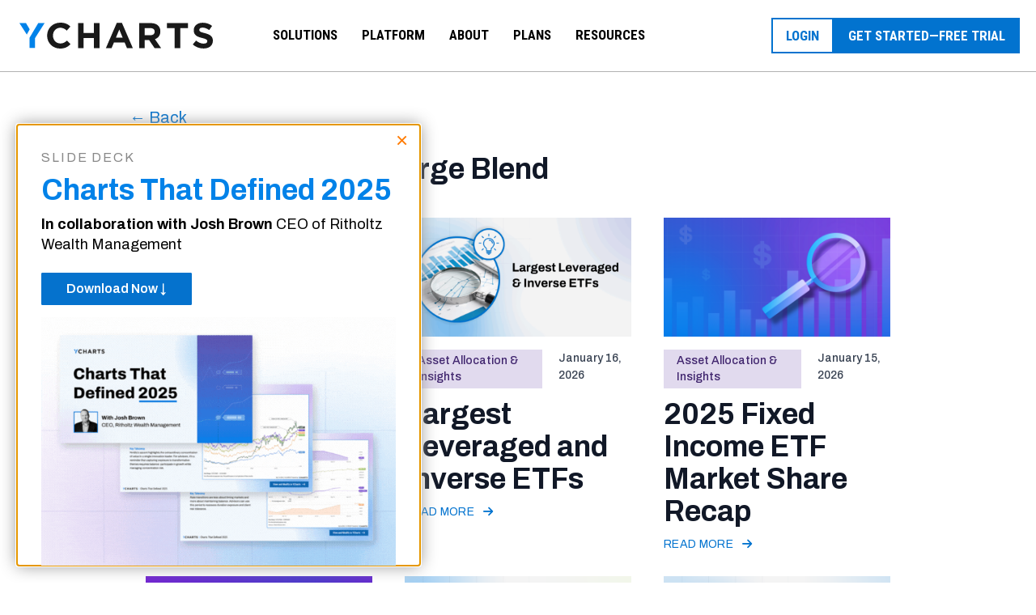

--- FILE ---
content_type: text/css
request_url: https://get.ycharts.com/wp-content/themes/ycharts-theme/public/css/app.2a10c2.css
body_size: 15814
content:
@import url(https://cdnjs.cloudflare.com/ajax/libs/font-awesome/6.2.0/css/all.min.css);@import url(https://fonts.googleapis.com/css2?family=Archivo:wght@400;500;600;700&family=Roboto+Condensed:wght@400;700&display=swap);*,:after,:before{border:0 solid #e5e7eb;box-sizing:border-box}:after,:before{--tw-content:""}html{-webkit-text-size-adjust:100%;font-feature-settings:normal;font-family:ui-sans-serif,system-ui,-apple-system,Segoe UI,Roboto,Ubuntu,Cantarell,Noto Sans,sans-serif,BlinkMacSystemFont,Helvetica Neue,Arial,Apple Color Emoji,Segoe UI Emoji,Segoe UI Symbol,Noto Color Emoji;line-height:1.5;-moz-tab-size:4;tab-size:4}body{line-height:inherit;margin:0}hr{border-top-width:1px;color:inherit;height:0}abbr:where([title]){-webkit-text-decoration:underline dotted;text-decoration:underline dotted}h1,h2,h3,h4,h5,h6{font-size:inherit;font-weight:inherit}a{color:inherit;text-decoration:inherit}b,strong{font-weight:bolder}code,kbd,pre,samp{font-family:ui-monospace,SFMono-Regular,Menlo,Monaco,Consolas,Liberation Mono,Courier New,monospace;font-size:1em}small{font-size:80%}sub,sup{font-size:75%;line-height:0;position:relative;vertical-align:initial}sub{bottom:-.25em}sup{top:-.5em}table{border-collapse:collapse;border-color:inherit;text-indent:0}button,input,optgroup,select,textarea{color:inherit;font-family:inherit;font-size:100%;font-weight:inherit;line-height:inherit;margin:0;padding:0}button,select{text-transform:none}[type=button],[type=reset],[type=submit],button{-webkit-appearance:button;background-color:initial;background-image:none}:-moz-focusring{outline:auto}:-moz-ui-invalid{box-shadow:none}progress{vertical-align:initial}::-webkit-inner-spin-button,::-webkit-outer-spin-button{height:auto}[type=search]{-webkit-appearance:textfield;outline-offset:-2px}::-webkit-search-decoration{-webkit-appearance:none}::-webkit-file-upload-button{-webkit-appearance:button;font:inherit}summary{display:list-item}blockquote,dd,dl,figure,h1,h2,h3,h4,h5,h6,hr,p,pre{margin:0}fieldset{margin:0}fieldset,legend{padding:0}menu,ol,ul{list-style:none;margin:0;padding:0}textarea{resize:vertical}input::-moz-placeholder,textarea::-moz-placeholder{color:#9ca3af;opacity:1}input::placeholder,textarea::placeholder{color:#9ca3af;opacity:1}[role=button],button{cursor:pointer}:disabled{cursor:default}audio,canvas,embed,iframe,img,object,svg,video{display:block;vertical-align:middle}img,video{height:auto;max-width:100%}[hidden]{display:none}*,:after,:before{--tw-border-spacing-x:0;--tw-border-spacing-y:0;--tw-translate-x:0;--tw-translate-y:0;--tw-rotate:0;--tw-skew-x:0;--tw-skew-y:0;--tw-scale-x:1;--tw-scale-y:1;--tw-pan-x: ;--tw-pan-y: ;--tw-pinch-zoom: ;--tw-scroll-snap-strictness:proximity;--tw-ordinal: ;--tw-slashed-zero: ;--tw-numeric-figure: ;--tw-numeric-spacing: ;--tw-numeric-fraction: ;--tw-ring-inset: ;--tw-ring-offset-width:0px;--tw-ring-offset-color:#fff;--tw-ring-color:rgba(59,130,246,.5);--tw-ring-offset-shadow:0 0 transparent;--tw-ring-shadow:0 0 transparent;--tw-shadow:0 0 transparent;--tw-shadow-colored:0 0 transparent;--tw-blur: ;--tw-brightness: ;--tw-contrast: ;--tw-grayscale: ;--tw-hue-rotate: ;--tw-invert: ;--tw-saturate: ;--tw-sepia: ;--tw-drop-shadow: ;--tw-backdrop-blur: ;--tw-backdrop-brightness: ;--tw-backdrop-contrast: ;--tw-backdrop-grayscale: ;--tw-backdrop-hue-rotate: ;--tw-backdrop-invert: ;--tw-backdrop-opacity: ;--tw-backdrop-saturate: ;--tw-backdrop-sepia: }::-webkit-backdrop{--tw-border-spacing-x:0;--tw-border-spacing-y:0;--tw-translate-x:0;--tw-translate-y:0;--tw-rotate:0;--tw-skew-x:0;--tw-skew-y:0;--tw-scale-x:1;--tw-scale-y:1;--tw-pan-x: ;--tw-pan-y: ;--tw-pinch-zoom: ;--tw-scroll-snap-strictness:proximity;--tw-ordinal: ;--tw-slashed-zero: ;--tw-numeric-figure: ;--tw-numeric-spacing: ;--tw-numeric-fraction: ;--tw-ring-inset: ;--tw-ring-offset-width:0px;--tw-ring-offset-color:#fff;--tw-ring-color:rgba(59,130,246,.5);--tw-ring-offset-shadow:0 0 transparent;--tw-ring-shadow:0 0 transparent;--tw-shadow:0 0 transparent;--tw-shadow-colored:0 0 transparent;--tw-blur: ;--tw-brightness: ;--tw-contrast: ;--tw-grayscale: ;--tw-hue-rotate: ;--tw-invert: ;--tw-saturate: ;--tw-sepia: ;--tw-drop-shadow: ;--tw-backdrop-blur: ;--tw-backdrop-brightness: ;--tw-backdrop-contrast: ;--tw-backdrop-grayscale: ;--tw-backdrop-hue-rotate: ;--tw-backdrop-invert: ;--tw-backdrop-opacity: ;--tw-backdrop-saturate: ;--tw-backdrop-sepia: }::backdrop{--tw-border-spacing-x:0;--tw-border-spacing-y:0;--tw-translate-x:0;--tw-translate-y:0;--tw-rotate:0;--tw-skew-x:0;--tw-skew-y:0;--tw-scale-x:1;--tw-scale-y:1;--tw-pan-x: ;--tw-pan-y: ;--tw-pinch-zoom: ;--tw-scroll-snap-strictness:proximity;--tw-ordinal: ;--tw-slashed-zero: ;--tw-numeric-figure: ;--tw-numeric-spacing: ;--tw-numeric-fraction: ;--tw-ring-inset: ;--tw-ring-offset-width:0px;--tw-ring-offset-color:#fff;--tw-ring-color:rgba(59,130,246,.5);--tw-ring-offset-shadow:0 0 transparent;--tw-ring-shadow:0 0 transparent;--tw-shadow:0 0 transparent;--tw-shadow-colored:0 0 transparent;--tw-blur: ;--tw-brightness: ;--tw-contrast: ;--tw-grayscale: ;--tw-hue-rotate: ;--tw-invert: ;--tw-saturate: ;--tw-sepia: ;--tw-drop-shadow: ;--tw-backdrop-blur: ;--tw-backdrop-brightness: ;--tw-backdrop-contrast: ;--tw-backdrop-grayscale: ;--tw-backdrop-hue-rotate: ;--tw-backdrop-invert: ;--tw-backdrop-opacity: ;--tw-backdrop-saturate: ;--tw-backdrop-sepia: }.container{width:100%}@media (min-width:640px){.container{max-width:640px}}@media (min-width:768px){.container{max-width:768px}}@media (min-width:1024px){.container{max-width:1024px}}@media (min-width:1280px){.container{max-width:1280px}}@media (min-width:1440px){.container{max-width:1440px}}.sr-only{clip:rect(0,0,0,0);border-width:0;height:1px;margin:-1px;overflow:hidden;padding:0;position:absolute;white-space:nowrap;width:1px}.pointer-events-none{pointer-events:none}.pointer-events-auto{pointer-events:auto}.static{position:static}.absolute{position:absolute}.relative{position:relative}.inset-0{left:0;right:0}.inset-0,.inset-y-0{bottom:0;top:0}.right-0{right:0}.top-\[50px\]{top:50px}.left-10{left:2.5rem}.bottom-8{bottom:2rem}.top-0{top:0}.left-0{left:0}.bottom-0{bottom:0}.z-\[999\]{z-index:999}.z-50{z-index:50}.z-\[99998\]{z-index:99998}.z-\[99999\]{z-index:99999}.order-last{order:9999}.order-first{order:-9999}.col-span-9{grid-column:span 9/span 9}.col-span-3{grid-column:span 3/span 3}.col-span-1{grid-column:span 1/span 1}.col-span-4{grid-column:span 4/span 4}.col-span-2{grid-column:span 2/span 2}.col-span-5{grid-column:span 5/span 5}.float-right{float:right}.float-left{float:left}.m-auto{margin:auto}.m-0{margin:0}.my-0{margin-bottom:0;margin-top:0}.mx-2{margin-left:.5rem;margin-right:.5rem}.\!my-5{margin-bottom:1.25rem!important;margin-top:1.25rem!important}.mx-auto{margin-left:auto;margin-right:auto}.mx-0{margin-left:0;margin-right:0}.\!my-0{margin-bottom:0!important;margin-top:0!important}.\!my-10{margin-bottom:2.5rem!important;margin-top:2.5rem!important}.ml-2{margin-left:.5rem}.mt-5{margin-top:1.25rem}.mt-10{margin-top:2.5rem}.mb-5{margin-bottom:1.25rem}.ml-10{margin-left:2.5rem}.mt-2{margin-top:.5rem}.mt-0{margin-top:0}.mb-0{margin-bottom:0}.mb-16{margin-bottom:4rem}.mb-11{margin-bottom:2.75rem}.mb-\[100px\]{margin-bottom:100px}.mb-10{margin-bottom:2.5rem}.mb-4{margin-bottom:1rem}.mt-4{margin-top:1rem}.mt-3{margin-top:.75rem}.mb-6{margin-bottom:1.5rem}.mb-3{margin-bottom:.75rem}.mt-6{margin-top:1.5rem}.ml-2\.5{margin-left:.625rem}.mb-8{margin-bottom:2rem}.mb-24{margin-bottom:6rem}.\!mt-\[62px\]{margin-top:62px!important}.mr-4{margin-right:1rem}.\!mb-16{margin-bottom:4rem!important}.mb-2\.5{margin-bottom:.625rem}.mb-2{margin-bottom:.5rem}.\!mt-4{margin-top:1rem!important}.\!mt-16{margin-top:4rem!important}.mr-\[125px\]{margin-right:125px}.mr-2{margin-right:.5rem}.\!mt-6{margin-top:1.5rem!important}.mt-8{margin-top:2rem}.\!mt-5{margin-top:1.25rem!important}.mr-0{margin-right:0}.\!ml-0{margin-left:0!important}.\!mb-5{margin-bottom:1.25rem!important}.\!mb-2{margin-bottom:.5rem!important}.mr-5{margin-right:1.25rem}.mt-20{margin-top:5rem}.mr-3{margin-right:.75rem}.\!mt-10{margin-top:2.5rem!important}.box-border{box-sizing:border-box}.block{display:block}.inline-block{display:inline-block}.flex{display:flex}.table{display:table}.grid{display:grid}.contents{display:contents}.hidden{display:none}.h-auto{height:auto}.h-full{height:100%}.h-5{height:1.25rem}.h-\[0\]{height:0}.min-h-\[624px\]{min-height:624px}.min-h-\[800px\]{min-height:800px}.min-h-\[415px\]{min-height:415px}.min-h-\[464px\]{min-height:464px}.min-h-full{min-height:100%}.min-h-\[710px\]{min-height:710px}.min-h-\[408px\]{min-height:408px}.min-h-screen{min-height:100vh}.w-full{width:100%}.w-fit{width:-webkit-fit-content;width:-moz-fit-content;width:fit-content}.w-5{width:1.25rem}.w-1\/2{width:50%}.w-1\/4{width:25%}.min-w-full{min-width:100%}.max-w-full{max-width:100%}.flex-1{flex:1 1 0%}.shrink{flex-shrink:1}.flex-grow{flex-grow:1}.grow-0{flex-grow:0}.basis-full{flex-basis:100%}.border-collapse{border-collapse:collapse}.transform{transform:translate(var(--tw-translate-x),var(--tw-translate-y)) rotate(var(--tw-rotate)) skewX(var(--tw-skew-x)) skewY(var(--tw-skew-y)) scaleX(var(--tw-scale-x)) scaleY(var(--tw-scale-y))}.cursor-pointer{cursor:pointer}.grid-cols-12{grid-template-columns:repeat(12,minmax(0,1fr))}.grid-cols-5{grid-template-columns:repeat(5,minmax(0,1fr))}.grid-cols-6{grid-template-columns:repeat(6,minmax(0,1fr))}.flex-row{flex-direction:row}.flex-col{flex-direction:column}.flex-wrap{flex-wrap:wrap}.content-center{align-content:center}.items-center{align-items:center}.items-stretch{align-items:stretch}.justify-center{justify-content:center}.justify-between{justify-content:space-between}.justify-around{justify-content:space-around}.justify-evenly{justify-content:space-evenly}.gap-4{gap:1rem}.gap-x-7{-moz-column-gap:1.75rem;column-gap:1.75rem}.gap-x-2{-moz-column-gap:.5rem;column-gap:.5rem}.gap-x-5{-moz-column-gap:1.25rem;column-gap:1.25rem}.gap-x-20{-moz-column-gap:5rem;column-gap:5rem}.gap-y-10{row-gap:2.5rem}.gap-x-6{-moz-column-gap:1.5rem;column-gap:1.5rem}.space-x-0>:not([hidden])~:not([hidden]){--tw-space-x-reverse:0;margin-left:calc(0px*(1 - var(--tw-space-x-reverse)));margin-right:calc(0px*var(--tw-space-x-reverse))}.space-y-8>:not([hidden])~:not([hidden]){--tw-space-y-reverse:0;margin-bottom:calc(2rem*var(--tw-space-y-reverse));margin-top:calc(2rem*(1 - var(--tw-space-y-reverse)))}.space-y-10>:not([hidden])~:not([hidden]){--tw-space-y-reverse:0;margin-bottom:calc(2.5rem*var(--tw-space-y-reverse));margin-top:calc(2.5rem*(1 - var(--tw-space-y-reverse)))}.space-y-4>:not([hidden])~:not([hidden]){--tw-space-y-reverse:0;margin-bottom:calc(1rem*var(--tw-space-y-reverse));margin-top:calc(1rem*(1 - var(--tw-space-y-reverse)))}.space-x-5>:not([hidden])~:not([hidden]){--tw-space-x-reverse:0;margin-left:calc(1.25rem*(1 - var(--tw-space-x-reverse)));margin-right:calc(1.25rem*var(--tw-space-x-reverse))}.space-y-20>:not([hidden])~:not([hidden]){--tw-space-y-reverse:0;margin-bottom:calc(5rem*var(--tw-space-y-reverse));margin-top:calc(5rem*(1 - var(--tw-space-y-reverse)))}.space-y-2>:not([hidden])~:not([hidden]){--tw-space-y-reverse:0;margin-bottom:calc(.5rem*var(--tw-space-y-reverse));margin-top:calc(.5rem*(1 - var(--tw-space-y-reverse)))}.space-y-5>:not([hidden])~:not([hidden]){--tw-space-y-reverse:0;margin-bottom:calc(1.25rem*var(--tw-space-y-reverse));margin-top:calc(1.25rem*(1 - var(--tw-space-y-reverse)))}.space-y-14>:not([hidden])~:not([hidden]){--tw-space-y-reverse:0;margin-bottom:calc(3.5rem*var(--tw-space-y-reverse));margin-top:calc(3.5rem*(1 - var(--tw-space-y-reverse)))}.space-y-16>:not([hidden])~:not([hidden]){--tw-space-y-reverse:0;margin-bottom:calc(4rem*var(--tw-space-y-reverse));margin-top:calc(4rem*(1 - var(--tw-space-y-reverse)))}.space-y-6>:not([hidden])~:not([hidden]){--tw-space-y-reverse:0;margin-bottom:calc(1.5rem*var(--tw-space-y-reverse));margin-top:calc(1.5rem*(1 - var(--tw-space-y-reverse)))}.space-y-0>:not([hidden])~:not([hidden]){--tw-space-y-reverse:0;margin-bottom:calc(0px*var(--tw-space-y-reverse));margin-top:calc(0px*(1 - var(--tw-space-y-reverse)))}.space-x-reverse>:not([hidden])~:not([hidden]){--tw-space-x-reverse:1}.divide-slate-700>:not([hidden])~:not([hidden]){--tw-divide-opacity:1;border-color:rgba(51,65,85,var(--tw-divide-opacity))}.self-center{align-self:center}.overflow-hidden{overflow:hidden}.whitespace-nowrap{white-space:nowrap}.break-words{word-wrap:break-word}.rounded-lg{border-radius:.5rem}.rounded{border-radius:.25rem}.rounded-\[15px\]{border-radius:15px}.rounded-\[20px\]{border-radius:20px}.rounded-none{border-radius:0}.border{border-width:1px}.border-2{border-width:2px}.border-solid{border-style:solid}.border-\[\#0273cf\]{--tw-border-opacity:1;border-color:rgba(2,115,207,var(--tw-border-opacity))}.border-\[\#CCC\]{--tw-border-opacity:1;border-color:rgba(204,204,204,var(--tw-border-opacity))}.border-black{--tw-border-opacity:1;border-color:rgba(0,0,0,var(--tw-border-opacity))}.border-\[\#B9B9B9\]{--tw-border-opacity:1;border-color:rgba(185,185,185,var(--tw-border-opacity))}.border-\[\#1A1A1A\]{--tw-border-opacity:1;border-color:rgba(26,26,26,var(--tw-border-opacity))}.bg-indigo-400{--tw-bg-opacity:1;background-color:rgba(129,140,248,var(--tw-bg-opacity))}.bg-green-400{--tw-bg-opacity:1;background-color:rgba(74,222,128,var(--tw-bg-opacity))}.bg-yellow-400{--tw-bg-opacity:1;background-color:rgba(250,204,21,var(--tw-bg-opacity))}.bg-red-400{--tw-bg-opacity:1;background-color:rgba(248,113,113,var(--tw-bg-opacity))}.bg-white{--tw-bg-opacity:1;background-color:rgba(255,255,255,var(--tw-bg-opacity))}.bg-\[\#0273CF\]{--tw-bg-opacity:1;background-color:rgba(2,115,207,var(--tw-bg-opacity))}.bg-blue-500{--tw-bg-opacity:1;background-color:rgba(59,130,246,var(--tw-bg-opacity))}.bg-\[\#0273cf\]{--tw-bg-opacity:1;background-color:rgba(2,115,207,var(--tw-bg-opacity))}.bg-green-700{--tw-bg-opacity:1;background-color:rgba(21,128,61,var(--tw-bg-opacity))}.bg-\[\#ffffff\]{--tw-bg-opacity:1;background-color:rgba(255,255,255,var(--tw-bg-opacity))}.object-contain{object-fit:contain}.object-cover{object-fit:cover}.p-4{padding:1rem}.p-10{padding:2.5rem}.p-0{padding:0}.p-6{padding:1.5rem}.\!p-0{padding:0!important}.p-2\.5{padding:.625rem}.p-2{padding:.5rem}.p-5{padding:1.25rem}.px-4{padding-left:1rem;padding-right:1rem}.py-2\.5{padding-bottom:.625rem;padding-top:.625rem}.px-3\.5{padding-left:.875rem;padding-right:.875rem}.py-2{padding-bottom:.5rem;padding-top:.5rem}.px-3{padding-left:.75rem;padding-right:.75rem}.py-\[18px\]{padding-bottom:18px;padding-top:18px}.px-7{padding-left:1.75rem;padding-right:1.75rem}.px-2{padding-left:.5rem;padding-right:.5rem}.py-4{padding-bottom:1rem;padding-top:1rem}.py-3\.5{padding-bottom:.875rem;padding-top:.875rem}.px-5{padding-left:1.25rem;padding-right:1.25rem}.py-3{padding-bottom:.75rem;padding-top:.75rem}.py-\[10px\]{padding-bottom:10px;padding-top:10px}.px-0{padding-left:0;padding-right:0}.py-12{padding-bottom:3rem;padding-top:3rem}.py-6{padding-bottom:1.5rem;padding-top:1.5rem}.py-0\.5{padding-bottom:.125rem;padding-top:.125rem}.px-2\.5{padding-left:.625rem;padding-right:.625rem}.py-0{padding-bottom:0;padding-top:0}.py-5{padding-bottom:1.25rem;padding-top:1.25rem}.py-8{padding-bottom:2rem;padding-top:2rem}.px-10{padding-left:2.5rem;padding-right:2.5rem}.px-8{padding-left:2rem;padding-right:2rem}.py-1{padding-bottom:.25rem;padding-top:.25rem}.pt-4{padding-top:1rem}.pt-5{padding-top:1.25rem}.pr-16{padding-right:4rem}.pl-2{padding-left:.5rem}.pl-10{padding-left:2.5rem}.pb-5{padding-bottom:1.25rem}.pt-3{padding-top:.75rem}.pl-3{padding-left:.75rem}.pb-10{padding-bottom:2.5rem}.pl-5{padding-left:1.25rem}.pb-8{padding-bottom:2rem}.pl-0{padding-left:0}.pr-5{padding-right:1.25rem}.pr-0{padding-right:0}.pb-6{padding-bottom:1.5rem}.pt-8{padding-top:2rem}.pt-10{padding-top:2.5rem}.pb-4{padding-bottom:1rem}.\!pl-10{padding-left:2.5rem!important}.text-left{text-align:left}.text-center{text-align:center}.text-right{text-align:right}.text-3xl{font-size:1.875rem;line-height:2.25rem}.text-2xl{font-size:1.5rem;line-height:2rem}.text-sm{font-size:.875rem;line-height:1.25rem}.text-xl{font-size:1.25rem;line-height:1.75rem}.text-5xl{font-size:3rem;line-height:1}.text-lg{font-size:1.125rem;line-height:1.75rem}.text-base{font-size:1rem;line-height:1.5rem}.text-4xl{font-size:2.25rem;line-height:2.5rem}.\!text-4xl{font-size:2.25rem!important;line-height:2.5rem!important}.text-6xl{font-size:3.75rem;line-height:1}.text-xs{font-size:.75rem;line-height:1rem}.text-\[17px\]{font-size:17px}.font-semibold{font-weight:600}.font-bold{font-weight:700}.font-medium{font-weight:500}.font-normal{font-weight:400}.uppercase{text-transform:uppercase}.leading-tight{line-height:1.25}.leading-\[30px\]{line-height:30px}.leading-7{line-height:1.75rem}.leading-5{line-height:1.25rem}.leading-normal{line-height:1.5}.leading-\[60px\]{line-height:60px}.leading-\[38px\]{line-height:38px}.leading-\[72px\]{line-height:72px}.leading-6{line-height:1.5rem}.leading-\[44px\]{line-height:44px}.leading-\[18px\]{line-height:18px}.leading-8{line-height:2rem}.leading-\[90px\]{line-height:90px}.leading-\[50px\]{line-height:50px}.leading-\[24px\]{line-height:24px}.tracking-wide{letter-spacing:.025em}.text-indigo-50{--tw-text-opacity:1;color:rgba(238,242,255,var(--tw-text-opacity))}.text-green-50{--tw-text-opacity:1;color:rgba(240,253,244,var(--tw-text-opacity))}.text-yellow-50{--tw-text-opacity:1;color:rgba(254,252,232,var(--tw-text-opacity))}.text-red-50{--tw-text-opacity:1;color:rgba(254,242,242,var(--tw-text-opacity))}.text-gray-900{--tw-text-opacity:1;color:rgba(17,24,39,var(--tw-text-opacity))}.text-black{--tw-text-opacity:1;color:rgba(0,0,0,var(--tw-text-opacity))}.text-white{--tw-text-opacity:1;color:rgba(255,255,255,var(--tw-text-opacity))}.text-\[\#0273cf\]{--tw-text-opacity:1;color:rgba(2,115,207,var(--tw-text-opacity))}.text-\[\#1A1A1A\]{--tw-text-opacity:1;color:rgba(26,26,26,var(--tw-text-opacity))}.text-\[\#0273CF\]{--tw-text-opacity:1;color:rgba(2,115,207,var(--tw-text-opacity))}.text-gray-700{--tw-text-opacity:1;color:rgba(55,65,81,var(--tw-text-opacity))}.text-base{--tw-text-opacity:1;color:rgba(0,0,0,var(--tw-text-opacity))}.text-gray-500{--tw-text-opacity:1;color:rgba(107,114,128,var(--tw-text-opacity))}.text-blue-600{--tw-text-opacity:1;color:rgba(37,99,235,var(--tw-text-opacity))}.outline{outline-style:solid}.filter{filter:var(--tw-blur) var(--tw-brightness) var(--tw-contrast) var(--tw-grayscale) var(--tw-hue-rotate) var(--tw-invert) var(--tw-saturate) var(--tw-sepia) var(--tw-drop-shadow)}h1,h2,h3,h4,h5,h6{line-height:1.25;margin-bottom:.5rem}h1{font-size:36px;font-weight:700;line-height:44px}@media (min-width:1024px){h1{font-size:60px;line-height:72px}}h2{font-size:38px;font-weight:700;line-height:44px}@media (min-width:1024px){h2{font-size:60px;line-height:72px}}p{line-height:1.5;margin-bottom:.75rem}a{-webkit-text-decoration-line:none;text-decoration-line:none;transition:.2s ease}body{-webkit-font-smoothing:antialiased;font-family:Archivo,sans-serif}body.single-post main a{color:#0273cf}#app{left:0;overflow-x:clip;position:relative;top:0}svg{display:inline}div.icon svg,div.icon svg[data-use]{fill:currentColor;height:1em;width:1em}img{display:inline-block}hr{margin:.5rem auto}main ol,main p,main ul{font-size:16px;line-height:28px}@media (max-width:769px){main ol,main p,main ul{font-size:16px!important;line-height:28px!important}}@media (min-width:1024px){main ol,main p,main ul{font-size:20px;line-height:32px}}main ol,main ol ol,main ol ol ol,main ol ul,main ol ul ul,main ul,main ul ul,main ul ul ul{padding-left:1.5rem!important}main ul{list-style:disc}main ol ul,main ul ul{list-style:circle}main ol ol ul,main ul ul ul{list-style:square}main ol{list-style:decimal}main ol ol{list-style:lower-alpha}main ol ol ol{list-style:lower-roman}main ol li,main ul li{line-height:1.5;margin-top:.5em}.alignleft{float:left}.alignright{float:right}label{clear:both;display:block;font-weight:700}input[type=email],input[type=password],input[type=tel],input[type=text],select,textarea{border:1px solid #999;border-radius:5px;display:block;margin-bottom:20px;margin-top:4px;padding:12px 10px;width:100%}input[type=checkbox],input[type=radio]{align-content:center;-webkit-appearance:none;-moz-appearance:none;appearance:none;background-color:#0273cf;border-radius:1px;cursor:pointer;display:grid;font:inherit;height:20px;justify-content:center;margin:0;place-content:center;transform:translateY(1.35em);width:20px}input[type=radio]{border-radius:50%;clear:both}input[type=radio]:before{background-color:#fff;border-radius:50%;content:"";display:block;height:12px;transform:scale(0);transform-origin:center center;transition:transform .12s ease-in-out;width:12px}input[type=radio]:checked:before{transform:scale(1) rotate(-45deg)}input[type=radio]:disabled{--form-control-color:var(--form-control-disabled);color:var(--form-control-disabled);cursor:not-allowed}input[type=checkbox]:before{border-bottom:1px solid #fff;border-left:1px solid #fff;content:"";height:5px;transform:scale(0) rotate(45deg) translateY(-3px);transform-origin:center center;transition:transform .12s ease-in-out;width:10px}input[type=checkbox]:checked:before{margin-bottom:2px;transform:scale(1) rotate(-45deg)}input[type=checkbox]:disabled{--form-control-color:var(--form-control-disabled);color:var(--form-control-disabled);cursor:not-allowed}input[type=checkbox]+label,input[type=radio]+label{display:block;float:right;font-size:14px;font-weight:500;margin-bottom:16px;width:calc(100% - 30px)}input[type=checkbox]+label span:before,input[type=radio]+label span:before{content:"\a";white-space:pre}input[type=checkbox]{--tw-bg-opacity:1;background-color:rgba(255,255,255,var(--tw-bg-opacity))}input[type=checkbox]:checked{--tw-bg-opacity:1;background-color:rgba(2,115,207,var(--tw-bg-opacity))}input[type=submit]{background-color:#0273cf;color:#fff;cursor:pointer;display:block;padding:10px;width:100%}.gform_wrapper.gravity-theme .gfield_label{font-size:14px!important;font-weight:500!important}.content-wrapper{max-width:100%;overflow:hidden;position:relative}.content-container{margin-left:auto!important;margin-right:auto!important;padding:20px}.content-container h2{font-size:2.25rem;font-weight:700;line-height:2.5rem}.content-container h1.heading-1{font-size:36px;font-weight:700;letter-spacing:-.02em;line-height:1.25}@media (min-width:1280px){.content-container h1.heading-1{font-size:58px}}.content-container p.article-2{font-size:18px;line-height:1.5}@media (min-width:768px){.content-container p.article-2{font-size:14px;line-height:1.25}}@media (min-width:1280px){.content-container p.article-2{font-size:24px;line-height:1.35}}.content-container.narrow{max-width:854px}body:before{content:"xs";display:none;visibility:hidden}@media (min-width:577px){body:before{content:"sm"}.content-container{width:576px}}@media (min-width:769px){body:before{content:"md"}.content-container{width:768px}}@media (min-width:1001px){body:before{content:"lg"}.content-container{width:1001px}.content-container.ten-wide{padding-right:103px!important}.content-container.padleft,.content-container.ten-wide{padding-left:103px!important}.content-container.padright{padding-right:103px!important}}@media (min-width:1201px){body:before{content:"xl"}.content-container{width:1200px}.content-container.ten-wide{padding-right:120px!important}.content-container.padleft,.content-container.ten-wide{padding-left:120px!important}.content-container.padright{padding-right:120px!important}}@media (min-width:1440px){body:before{content:"xxl"}.content-container{width:1440px}.content-container.ten-wide{padding-right:140px!important}.content-container.padleft,.content-container.ten-wide{padding-left:140px!important}.content-container.padright{padding-right:140px!important}}.header-btns .btn{align-content:center;align-self:center;border:2px solid #0273cf;display:flex;font-family:Roboto Condensed,sans-serif;padding:10px 16px;text-transform:uppercase}.header-btns .btn.btn-v1{color:#0273cf}.header-btns .btn.btn-v1:hover{background-color:#f2f8fd}.header-btns .btn.btn-v2{background-color:#0273cf;color:#fff}.header-btns .btn.btn-v2:hover{background-color:#0282e8}.menu-btn{cursor:pointer;display:flex;flex:0 0 auto;height:20px;position:relative;transition:.35s ease;width:20px}@media (min-width:1024px){.menu-btn{display:none}}.menu-btn span{background-color:#b2b2b2;height:3px;position:absolute;transform:translate(-50%,-50%);width:20px}.menu-btn .hamburger-bottom,.menu-btn .hamburger-middle,.menu-btn .hamburger-top{left:0;position:absolute;top:0;transform:rotate(0);transition:all .5s}.menu-btn .hamburger-middle{transform:translateY(8px)}.menu-btn .hamburger-bottom{transform:translateY(16px)}.menu-btn.open{transform:rotate(90deg);transform:translateY(0)}.menu-btn.open .hamburger-top{transform:rotate(45deg) translateY(6px) translate(6px)}.menu-btn.open .hamburger-middle{display:none}.menu-btn.open .hamburger-bottom{transform:rotate(-45deg) translateY(6px) translate(-6px)}.tc-block-cta-wrapper{display:flex;flex-direction:column;width:100%}.tc-block-cta-wrapper .tc-block-cta{display:block;font-weight:700;padding-bottom:.875rem;padding-top:.875rem;width:100%}.gform_button{font-weight:700}.btn-cta{width:100%}.btn-cta .watch-now{color:#0273cf;font-size:.875rem;font-weight:600;letter-spacing:.025em;line-height:1.25rem;line-height:1.5;text-transform:uppercase}.gated-gf-form,.wbnr-signup-gf-form{background-color:hsla(0,0%,100%,.6);box-shadow:6px 6px 11.8px 0 rgba(0,0,0,.15);padding:2.5rem}.gated-gf-form h3,.wbnr-signup-gf-form h3{font-size:1.5rem;font-weight:700;line-height:2rem}.gated-gf-form .gfield--type-name .ginput_complex.has_first_name,.wbnr-signup-gf-form .gfield--type-name .ginput_complex.has_first_name{flex-direction:column!important}.gated-gf-form .gfield--type-name .ginput_complex.has_first_name .name_last,.wbnr-signup-gf-form .gfield--type-name .ginput_complex.has_first_name .name_last{margin-top:7px;padding-left:0!important;padding-right:0!important}.gated-gf-form .gform-footer,.wbnr-signup-gf-form .gform-footer{padding-bottom:0!important}.gated-gf-form .gform-footer input,.wbnr-signup-gf-form .gform-footer input{margin-bottom:0!important}.gated-gf-form input[type=submit],.wbnr-signup-gf-form input[type=submit]{font-weight:700}.wbnr-signup-gf-form .gfield.gfield--width-full{grid-column:span 6!important}.gform-footer br{display:none}.gform_wrapper.gravity-theme .gform_footer,.gform_wrapper.gravity-theme .gform_page_footer{margin:0!important;padding:0!important}.gated-wrapper .gform_confirmation_wrapper,.webinar-signup .gform_confirmation_wrapper{background-color:initial!important;box-shadow:none!important;padding:0;width:100%}.gated-wrapper .gform_confirmation_message,.webinar-signup .gform_confirmation_message{text-align:center}.gated-wrapper .gform_confirmation_message .pwbnr-gate-cta,.webinar-signup .gform_confirmation_message .pwbnr-gate-cta{--tw-bg-opacity:1;--tw-text-opacity:1;background-color:rgba(2,115,207,var(--tw-bg-opacity));color:rgba(255,255,255,var(--tw-text-opacity));display:block;font-weight:700;margin-top:2rem;padding-bottom:.75rem;padding-top:.75rem;width:100%}.header{background:#fff;border-bottom:1px solid #b2b2b2}.header.header-wrapper{position:relative;z-index:9999}.header header.banner{--tw-bg-opacity:1;align-content:center;background-color:rgba(255,255,255,var(--tw-bg-opacity));display:flex;justify-content:space-between;margin:0 auto;padding:1.25rem}@media (min-width:1024px){.header header.banner{height:88px;max-width:1440px;padding-left:1.25rem;padding-right:1.25rem}}.header header.banner .brand-nav{align-content:center;display:flex}.header header.banner .brand-nav .brand{align-self:center;margin-right:0;max-width:150px}@media (min-width:1024px){.header header.banner .brand-nav .brand{margin-right:69px;max-width:none}}.header header.banner .brand-nav .nav-primary{align-self:center;display:none}@media (min-width:1024px){.header header.banner .brand-nav .nav-primary{display:flex}}.header header.banner .brand-nav .nav-primary>div>ul{display:flex}.header header.banner .brand-nav .nav-primary>div>ul>li+li{margin-left:30px}.header header.banner .brand-nav .nav-primary>div>ul>li a{font-family:Roboto Condensed,sans-serif;font-weight:700;text-transform:uppercase}.header header.banner .brand-nav .nav-primary>div>ul>li a:hover{color:#0273cf}.header header.banner .brand-nav .nav-primary #menu-main-navigation li{left:0;position:relative;top:0}.header header.banner .brand-nav .nav-primary #menu-main-navigation li:hover{cursor:pointer}.header header.banner .brand-nav .nav-primary #menu-main-navigation li>a{-moz-column-gap:.5rem;column-gap:.5rem;cursor:pointer}.header header.banner .brand-nav .nav-primary #menu-main-navigation li i{display:none}.header header.banner .brand-nav .nav-primary .sub-menu-container{display:none;left:0;min-width:275px;position:absolute;top:auto;z-index:99999}.header header.banner .brand-nav .nav-primary .sub-menu-container ul.sub-menu{--tw-bg-opacity:1;background-color:rgba(255,255,255,var(--tw-bg-opacity));border:1px solid #f2f2f2;box-shadow:0 12px 24px rgba(15,25,40,.04);margin-top:10px;padding:1rem}.header header.banner .brand-nav .nav-primary .sub-menu-container ul.sub-menu a{display:block;padding:.75rem;text-transform:none}.header header.banner .brand-nav .nav-mobile .menu-mobile-menu-container{padding:1.25rem}.header header.banner .brand-nav .nav-mobile .menu-mobile-menu-container li a{display:block;padding:.75rem .75rem .75rem 0}.header header.banner .brand-nav .nav-mobile .menu-mobile-menu-container .sub-menu-container{display:none;padding-left:1.25rem}.header header.banner .brand-nav .nav-mobile .menu-mobile-menu-container .rotate{transform:rotate(90deg)}.header header.banner .brand-nav .nav-mobile .menu-mobile-menu-container .rotate-reset{transform:rotate(0deg)}.header header.banner .brand-nav .nav-mobile .header-btns{display:block;padding-left:1.25rem;padding-right:1.25rem;text-align:center}.header header.banner .brand-nav .nav-mobile .header-btns a{display:block;margin-bottom:1.75rem;margin-top:1.75rem}.header header.banner .header-btns .hdn{display:none!important}.header header.banner a{font-family:Roboto Condensed,sans-serif;font-size:17px;font-weight:700;line-height:20px;text-transform:uppercase}.header header .mobile-heading{border-bottom:1px solid #b2b2b2}.header header li.current-menu-item>a{color:#0273cf}footer{background-color:#000;color:#fff;position:relative;z-index:9999}footer .footer{align-items:center;display:flex;flex-direction:column;padding:40px 20px}@media (min-width:1024px){footer .footer{flex-direction:row;padding:84px 80px}}footer .footer .footer-small-text p{font-size:16px;line-height:24px}footer .footer .footer-block .hide-list{display:none}footer .footer .footer-block .footer-link-heading{cursor:pointer}footer .footer .footer-block .rotate{transform:rotate(90deg)}footer .footer .footer-block .rotate-reset{transform:rotate(0deg)}@media (min-width:768px){footer .footer .footer-block .footer-links ul,footer .footer .footer-block .show-list{display:flex!important}}footer .footer .footer-block .footer-links li{font-size:14px}footer .footer .footer-block .footer-links li a{color:#41a1ed;font-style:normal;font-weight:400;line-height:20px}footer .footer .footer-block .footer-social-links li{color:#b2b2b2;font-size:14px;font-style:normal;font-weight:400;line-height:20px}footer .disclaimer{align-content:center;background-color:#333;color:#b2b2b2;display:flex;font-size:12px;justify-content:center;line-height:18px;padding:9px}.blog-header-blocks-block .small-text>p{font-size:20px;font-weight:400;line-height:30px}.blog-header-blocks-block h2.gform_title{font-size:1.25rem;font-weight:700;line-height:1.75rem;margin-bottom:1.25rem}.blog-header-blocks-block .gform_fields input[type=email]{display:block;margin-bottom:1.25rem;padding:.625rem .875rem .625rem 2.5rem;width:100%}.blog-header-blocks-block input[type=submit]{--tw-bg-opacity:1;--tw-text-opacity:1;background-color:rgba(2,115,207,var(--tw-bg-opacity));color:rgba(255,255,255,var(--tw-text-opacity));cursor:pointer;display:block;padding:1rem;text-align:center;width:100%}.blog-header-blocks-block h1.blog-title{font-size:2.25rem;font-weight:700;line-height:2.5rem}.blog-header-blocks-block h3{font-size:1.875rem;font-weight:700;line-height:2.25rem}.blog-header-blocks-block h4{font-size:1.5rem;font-weight:700;line-height:2rem}.blog-header-blocks-block h5{font-size:1.25rem;font-weight:700;line-height:1.75rem}.blog-header-blocks-block ul{font-size:16px;margin:20px 0}.blog-header-blocks-block ul li{line-height:44px}@media (max-width:769px){.blog-header-blocks-block ul{font-size:16px!important}}@media (min-width:1024px){.blog-header-blocks-block ul{font-size:20px;line-height:32px}}.blog-header-blocks-block ol{font-size:16px;margin:20px 0}.blog-header-blocks-block ol li{line-height:44px}@media (max-width:769px){.blog-header-blocks-block ol{font-size:16px!important}}@media (min-width:1024px){.blog-header-blocks-block ol{font-size:20px;line-height:32px}}.blog-header-blocks-block .blog-header-blocks-block ol.is-style-nested-list,.blog-header-blocks-block .blog-header-blocks-block ol.is-style-nested-list ol,.blog-header-blocks-block .blog-header-blocks-block ol.is-style-nested-list ol ol,.blog-header-blocks-block .blog-header-blocks-block ol.is-style-nested-list ul,.blog-header-blocks-block .blog-header-blocks-block ol.is-style-nested-list ul ul,.blog-header-blocks-block .blog-header-blocks-block ul.is-style-nested-list,.blog-header-blocks-block .blog-header-blocks-block ul.is-style-nested-list ul,.blog-header-blocks-block .blog-header-blocks-block ul.is-style-nested-list ul ul{margin-left:1.5rem}.blog-header-blocks-block .blog-header-blocks-block ul.is-style-nested-list{list-style:disc}.blog-header-blocks-block .blog-header-blocks-block ul.is-style-nested-list ul{list-style:circle}.blog-header-blocks-block .blog-header-blocks-block ul.is-style-nested-list ul ul{list-style:square}.blog-header-blocks-block .blog-header-blocks-block ol.is-style-nested-list{list-style:decimal}.blog-header-blocks-block .blog-header-blocks-block ol.is-style-nested-list ol{list-style:lower-alpha}.blog-header-blocks-block .blog-header-blocks-block ol.is-style-nested-list ol ol{list-style:lower-roman}.blog-header-blocks-block .blog-header-blocks-block ol.is-style-nested-list ul{list-style:circle}.blog-header-blocks-block .blog-header-blocks-block ol.is-style-nested-list ol ul{list-style:square}.blog-header-blocks-block .blog-header-blocks-block ol.is-style-nested-list li,.blog-header-blocks-block .blog-header-blocks-block ul.is-style-nested-list li{line-height:1.5;margin-top:.5em}.breadcrumbText{font-size:16px;line-height:24px}.blogTitle{font-size:60px;font-weight:700;line-height:72px}.blog-detail-blocks-block .three-text-blocks-gradient{background-repeat:no-repeat;bottom:-624px;display:none;height:1068px;position:absolute;right:-336px;width:686px}.blog-detail-blocks-block .small-text>p{font-size:20px;font-weight:400;line-height:30px}.blog-detail-blocks-block .horizontal-gradient-line{background:linear-gradient(270deg,#455b21 .15%,#c4dc94 51.8%);height:14px;width:640px}@media (min-width:768px){.blog-detail-blocks-block .three-text-blocks-gradient{display:block}.blog-detail-blocks-block .horizontal-gradient-line{display:block;width:1280px}}.greyOne{color:#7f7f7f}.greyTwo{color:#4c4c4c}.greyThree{color:#1a1a1a}.greyBody{color:#666}.offWhiteBG{background-color:#f2f2f2}ul.post-categories{display:flex;padding-left:0!important}ul.post-categories li{display:inline-block;line-height:1;margin-top:0}ul.post-categories li a{--tw-bg-opacity:1;--tw-text-opacity:1;background-color:rgba(225,218,238,var(--tw-bg-opacity));color:rgba(63,36,109,var(--tw-text-opacity));cursor:pointer;display:inline-block;font-size:.875rem;line-height:1.25rem;padding:.25rem 1rem}.blog-cards h2{font-size:1.5rem!important;font-weight:700!important;line-height:2rem!important;line-height:1.25!important}.blog-cards .ccb-card{box-sizing:border-box;display:flex;flex-direction:column;padding-bottom:20px}.blog-cards .ccb-card:hover{--tw-shadow:3px 4px 12px rgba(0,0,0,.25);--tw-shadow-colored:3px 4px 12px var(--tw-shadow-color);box-shadow:0 0 transparent,0 0 transparent,var(--tw-shadow);box-shadow:var(--tw-ring-offset-shadow,0 0 transparent),var(--tw-ring-shadow,0 0 transparent),var(--tw-shadow)}.breadcrumbs p{color:#7f7f7f}.breadcrumbs span a{color:#7f7f7f!important}.breadcrumbs span a:hover,.breadcrumbs span.current-item{color:#0273cf}.blog-filter-bar-block,.webinar-filter-bar-block{background:#f2f2f2}.blog-filter-bar-block.content-wrapper,.webinar-filter-bar-block.content-wrapper{overflow:initial}.blog-filter-bar-block .content-container.ten-wide,.webinar-filter-bar-block .content-container.ten-wide{padding:0!important}@media (min-width:768px){.blog-filter-bar-block .content-container.ten-wide,.webinar-filter-bar-block .content-container.ten-wide{padding-left:calc(8.3% + 20px)!important;padding-right:calc(8.3% + 20px)!important}}.blog-filter-bar-block span,.webinar-filter-bar-block span{font-family:Archivo,sans-serif}.blog-filter-bar-block .alm-filter-nav button,.webinar-filter-bar-block .alm-filter-nav button{text-align:left}.blog-filter-bar-block .alm-filter-nav button:hover,.webinar-filter-bar-block .alm-filter-nav button:hover{background:#e5f2fc;border:1px solid #0273cf;color:#0273cf}.blog-filter-bar-block .alm-filter-nav button.active,.webinar-filter-bar-block .alm-filter-nav button.active{background:#0273cf;color:#fff}.blog-filter-bar-block .alm-filter-nav button.active:hover,.webinar-filter-bar-block .alm-filter-nav button.active:hover{color:#fff}.blog-filter-bar-block .alm-filter-nav button.active .fa-check,.webinar-filter-bar-block .alm-filter-nav button.active .fa-check{display:inline-block}.blog-filter-bar-block .toggle-menu,.webinar-filter-bar-block .toggle-menu{background:#f2f2f2}.blog-filter-bar-block .rotate,.webinar-filter-bar-block .rotate{transform:rotate(0deg)}.blog-filter-bar-block .rotate-reset,.webinar-filter-bar-block .rotate-reset{transform:rotate(180deg)}.blog-filter-bar-block .filter-wrapper,.webinar-filter-bar-block .filter-wrapper{display:block;flex-direction:column;position:relative}@media (min-width:768px){.blog-filter-bar-block .filter-wrapper,.webinar-filter-bar-block .filter-wrapper{display:flex;flex-direction:row}}.blog-filter-bar-block .filter-wrapper .filter-content,.webinar-filter-bar-block .filter-wrapper .filter-content{display:flex;flex-direction:column;padding-bottom:1rem;padding-top:1rem;position:relative}@media (min-width:768px){.blog-filter-bar-block .filter-wrapper .filter-content,.webinar-filter-bar-block .filter-wrapper .filter-content{flex-direction:row}}.blog-filter-bar-block .filter-wrapper .filter-content .filter-label-wrapper,.webinar-filter-bar-block .filter-wrapper .filter-content .filter-label-wrapper{display:flex;flex-direction:column}@media (min-width:768px){.blog-filter-bar-block .filter-wrapper .filter-content .filter-label-wrapper,.webinar-filter-bar-block .filter-wrapper .filter-content .filter-label-wrapper{flex-direction:row}}.blog-filter-bar-block .filter-wrapper .filter-content .filter-label-wrapper .filter-label-content,.webinar-filter-bar-block .filter-wrapper .filter-content .filter-label-wrapper .filter-label-content{align-items:center;cursor:pointer;display:flex;flex-direction:row;margin-left:.5rem;margin-right:.5rem;padding:.5rem .75rem}@media (min-width:768px){.blog-filter-bar-block .filter-wrapper .filter-content .filter-label-wrapper .filter-label-content,.webinar-filter-bar-block .filter-wrapper .filter-content .filter-label-wrapper .filter-label-content{cursor:auto}}.blog-filter-bar-block .filter-wrapper .filter-content .filter-label-wrapper .filter-label-content .filter-label,.webinar-filter-bar-block .filter-wrapper .filter-content .filter-label-wrapper .filter-label-content .filter-label{--tw-text-opacity:1;color:rgba(0,0,0,var(--tw-text-opacity));display:flex;flex-direction:row;font-size:.875rem;font-weight:600;justify-content:space-between;line-height:1.25rem;text-transform:uppercase;width:100%}@media (min-width:768px){.blog-filter-bar-block .filter-wrapper .filter-content .filter-label-wrapper .filter-label-content .filter-label,.webinar-filter-bar-block .filter-wrapper .filter-content .filter-label-wrapper .filter-label-content .filter-label{display:inline-block}}.blog-filter-bar-block .filter-wrapper .filter-content .filter-label-wrapper .filter-label-content .filter-label .filter-expander,.webinar-filter-bar-block .filter-wrapper .filter-content .filter-label-wrapper .filter-label-content .filter-label .filter-expander{display:inline-block;margin-left:.625rem}@media (min-width:768px){.blog-filter-bar-block .filter-wrapper .filter-content .filter-label-wrapper .filter-label-content .filter-label .filter-expander,.webinar-filter-bar-block .filter-wrapper .filter-content .filter-label-wrapper .filter-label-content .filter-label .filter-expander{display:none}}.alm-load-more-btn{background-color:#fff!important;border:2px solid #0273cf!important;border-radius:0!important;color:#0273cf!important;font-size:18px!important;font-weight:700!important;height:auto!important;line-height:28px!important;padding:12px 18px!important}.alm-btn-wrap .alm-load-more-btn.done{opacity:0!important}.gated-wrapper{background:linear-gradient(90deg,#c0dcf3 34.82%,#80c0f3 93.37%);height:100vh}.gated-wrapper .gate-inner{display:flex;flex-direction:column;margin-left:auto;margin-right:auto;padding:20px;position:relative}.gated-wrapper .gate-inner h2{font-size:2.25rem;font-weight:700;line-height:2.5rem}.gated-wrapper .gate-inner h1.heading-1{font-size:36px;font-weight:700;letter-spacing:-.02em;line-height:1.25}@media (min-width:1280px){.gated-wrapper .gate-inner h1.heading-1{font-size:58px}}.gated-wrapper .gate-inner p.article-2{font-size:18px;line-height:1.5}@media (min-width:768px){.gated-wrapper .gate-inner p.article-2{font-size:14px;line-height:1.25}}@media (min-width:1280px){.gated-wrapper .gate-inner p.article-2{font-size:24px;line-height:1.35}}.gated-wrapper .gate-inner.narrow{max-width:854px}@media (min-width:577px){.gated-wrapper .gate-inner{width:576px}}@media (min-width:769px){.gated-wrapper .gate-inner{width:768px}}@media (min-width:1001px){.gated-wrapper .gate-inner{width:1001px}.content-container.gated-wrapper .gate-inner,.gated-wrapper .gate-inner.ten-wide{padding-left:103px;padding-right:103px}.gated-wrapper .gate-inner.padleft{padding-left:103px}.gated-wrapper .gate-inner.padright{padding-right:103px}}@media (min-width:1201px){.gated-wrapper .gate-inner{width:1200px}.content-container.gated-wrapper .gate-inner,.gated-wrapper .gate-inner.ten-wide{padding-left:120px;padding-right:120px}.gated-wrapper .gate-inner.padleft{padding-left:120px}.gated-wrapper .gate-inner.padright{padding-right:120px}}@media (min-width:1440px){.gated-wrapper .gate-inner{width:1440px}.content-container.gated-wrapper .gate-inner,.gated-wrapper .gate-inner.ten-wide{padding-left:140px;padding-right:140px}.gated-wrapper .gate-inner.padleft{padding-left:140px}.gated-wrapper .gate-inner.padright{padding-right:140px}}.blog-filter-bar-block .content-container.gated-wrapper .gate-inner,.blog-filter-bar-block .gated-wrapper .gate-inner.ten-wide,.webinar-filter-bar-block .content-container.gated-wrapper .gate-inner,.webinar-filter-bar-block .gated-wrapper .gate-inner.ten-wide{padding:0}@media (min-width:768px){.blog-filter-bar-block .content-container.gated-wrapper .gate-inner,.blog-filter-bar-block .gated-wrapper .gate-inner.ten-wide,.webinar-filter-bar-block .content-container.gated-wrapper .gate-inner,.webinar-filter-bar-block .gated-wrapper .gate-inner.ten-wide{padding-left:calc(8.3% + 20px);padding-right:calc(8.3% + 20px)}}@media (min-width:1024px){.past-webinar .gated-wrapper .gate-inner{padding:0}}.form-block .gated-wrapper .gate-inner{margin-top:60px}@media (min-width:768px){.gated-wrapper .gate-inner{flex-direction:row}}.gated-wrapper .gate-copy{display:flex;flex-direction:column;justify-content:flex-start;padding-bottom:0;width:100%}@media (min-width:640px){.gated-wrapper .gate-copy{padding-top:1rem}}@media (min-width:768px){.gated-wrapper .gate-copy{padding:0 2rem 2rem}}@media (min-width:1024px){.gated-wrapper .gate-copy{width:50%}}@media (min-width:1280px){.gated-wrapper .gate-copy{padding:2rem 3rem 2rem 6rem}}.gated-wrapper .gate-form{align-items:flex-start;display:flex;flex-direction:column;justify-content:center;position:relative;width:100%}@media (min-width:768px){.gated-wrapper .gate-form{padding:2rem}}@media (min-width:1024px){.gated-wrapper .gate-form{padding:2rem 6rem 2rem 3rem;width:50%}}.gated-wrapper .gate-form>p{display:none}.gated-wrapper .gform_required_legend,.gated-wrapper .gform_title{display:none!important}.paginate-nav>*{font-size:20px}.paginate-nav span.current{background-color:initial;border-radius:.25rem;border-width:0;display:block;outline:2px solid transparent;outline-offset:2px;padding:.375rem .75rem;position:relative;transition-duration:.3s;transition-property:all;transition-timing-function:cubic-bezier(.4,0,.2,1)}.paginate-nav span.current,.paginate-nav span.current:hover{--tw-text-opacity:1;color:rgba(31,41,55,var(--tw-text-opacity))}.paginate-nav span.current:focus{--tw-shadow:0 0 transparent;--tw-shadow-colored:0 0 transparent;box-shadow:0 0 transparent,0 0 transparent,var(--tw-shadow);box-shadow:var(--tw-ring-offset-shadow,0 0 transparent),var(--tw-ring-shadow,0 0 transparent),var(--tw-shadow)}.paginate-nav a.page-numbers{--tw-text-opacity:1;background-color:initial;border-radius:.25rem;border-width:0;color:rgba(31,41,55,var(--tw-text-opacity));display:block;outline:2px solid transparent;outline-offset:2px;padding:.375rem .75rem;position:relative;transition-duration:.3s;transition-property:all;transition-timing-function:cubic-bezier(.4,0,.2,1)}.paginate-nav a.page-numbers:hover{--tw-bg-opacity:1;--tw-text-opacity:1;background-color:rgba(229,231,235,var(--tw-bg-opacity));color:rgba(31,41,55,var(--tw-text-opacity))}.paginate-nav a.page-numbers:focus{--tw-shadow:0 0 transparent;--tw-shadow-colored:0 0 transparent;box-shadow:0 0 transparent,0 0 transparent,var(--tw-shadow);box-shadow:var(--tw-ring-offset-shadow,0 0 transparent),var(--tw-ring-shadow,0 0 transparent),var(--tw-shadow)}.past-webinar .entry-content{margin:auto}.past-webinar .pwbnr-heading-wrapper{display:flex;flex-direction:column;gap:1.5rem;padding-bottom:4rem;padding-top:5rem;text-align:center}.past-webinar .pwbnr-heading-wrapper p{font-size:1.5rem;line-height:2rem;margin-bottom:0}@media (min-width:1024px){.past-webinar .content-container{padding:0}}.past-webinar .wp-block-embed.is-type-video,.past-webinar .wp-block-video{margin:0 auto;max-width:854px}.past-webinar .transcript{overflow:hidden}.past-webinar .transcript-toggle{--tw-text-opacity:1;align-items:center;color:rgba(2,115,207,var(--tw-text-opacity));display:flex;font-weight:600;gap:.75rem;justify-content:flex-end;padding-bottom:4rem}.past-webinar .transcript-toggle i{@aply ml-2.5 inline-block}.past-webinar .transcript-content{display:none}.webinar-past-preview-message{--tw-bg-opacity:1;align-items:center;background-color:rgba(255,88,99,var(--tw-bg-opacity));display:flex;flex-direction:column;justify-content:center;padding-bottom:.5rem;padding-top:.5rem}.webinar-past-preview-message p{--tw-text-opacity:1;color:rgba(0,0,0,var(--tw-text-opacity));color:rgba(255,255,255,var(--tw-text-opacity));font-size:1rem;font-weight:600;line-height:1.5rem;margin-bottom:0}.webinar-signup{background:linear-gradient(90deg,#c0dcf3 34.82%,#80c0f3 93.37%)}.webinar-signup .webinar-signup-inner{display:flex;flex-direction:column;margin-left:auto;margin-right:auto;padding:20px;position:relative}.webinar-signup .webinar-signup-inner h2{font-size:2.25rem;font-weight:700;line-height:2.5rem}.webinar-signup .webinar-signup-inner h1.heading-1{font-size:36px;font-weight:700;letter-spacing:-.02em;line-height:1.25}@media (min-width:1280px){.webinar-signup .webinar-signup-inner h1.heading-1{font-size:58px}}.webinar-signup .webinar-signup-inner p.article-2{font-size:18px;line-height:1.5}@media (min-width:768px){.webinar-signup .webinar-signup-inner p.article-2{font-size:14px;line-height:1.25}}@media (min-width:1280px){.webinar-signup .webinar-signup-inner p.article-2{font-size:24px;line-height:1.35}}.webinar-signup .webinar-signup-inner.narrow{max-width:854px}@media (min-width:577px){.webinar-signup .webinar-signup-inner{width:576px}}@media (min-width:769px){.webinar-signup .webinar-signup-inner{width:768px}}@media (min-width:1001px){.webinar-signup .webinar-signup-inner{width:1001px}.content-container.webinar-signup .webinar-signup-inner,.webinar-signup .webinar-signup-inner.ten-wide{padding-left:103px;padding-right:103px}.webinar-signup .webinar-signup-inner.padleft{padding-left:103px}.webinar-signup .webinar-signup-inner.padright{padding-right:103px}}@media (min-width:1201px){.webinar-signup .webinar-signup-inner{width:1200px}.content-container.webinar-signup .webinar-signup-inner,.webinar-signup .webinar-signup-inner.ten-wide{padding-left:120px;padding-right:120px}.webinar-signup .webinar-signup-inner.padleft{padding-left:120px}.webinar-signup .webinar-signup-inner.padright{padding-right:120px}}@media (min-width:1440px){.webinar-signup .webinar-signup-inner{width:1440px}.content-container.webinar-signup .webinar-signup-inner,.webinar-signup .webinar-signup-inner.ten-wide{padding-left:140px;padding-right:140px}.webinar-signup .webinar-signup-inner.padleft{padding-left:140px}.webinar-signup .webinar-signup-inner.padright{padding-right:140px}}.blog-filter-bar-block .content-container.webinar-signup .webinar-signup-inner,.blog-filter-bar-block .webinar-signup .webinar-signup-inner.ten-wide,.webinar-filter-bar-block .content-container.webinar-signup .webinar-signup-inner,.webinar-filter-bar-block .webinar-signup .webinar-signup-inner.ten-wide{padding:0}@media (min-width:768px){.blog-filter-bar-block .content-container.webinar-signup .webinar-signup-inner,.blog-filter-bar-block .webinar-signup .webinar-signup-inner.ten-wide,.webinar-filter-bar-block .content-container.webinar-signup .webinar-signup-inner,.webinar-filter-bar-block .webinar-signup .webinar-signup-inner.ten-wide{padding-left:calc(8.3% + 20px);padding-right:calc(8.3% + 20px)}}@media (min-width:1024px){.past-webinar .webinar-signup .webinar-signup-inner{padding:0}}.form-block .webinar-signup .webinar-signup-inner{margin-top:60px}@media (min-width:768px){.webinar-signup .webinar-signup-inner{flex-direction:row}}.webinar-signup .webinar-signup-copy{display:flex;flex-direction:column;padding-bottom:0;width:100%}@media (min-width:640px){.webinar-signup .webinar-signup-copy{padding-top:1rem}}@media (min-width:768px){.webinar-signup .webinar-signup-copy{padding:0 2rem 2rem}}@media (min-width:1024px){.webinar-signup .webinar-signup-copy{width:50%}}@media (min-width:1280px){.webinar-signup .webinar-signup-copy{padding:2rem 3rem 2rem 6rem}}.webinar-signup .webinar-signup-copy .uwbnr-date-time{--tw-border-opacity:1;align-items:center;align-self:flex-start;background-color:#e2d7f5;border-color:rgba(255,255,255,var(--tw-border-opacity));border-radius:.75rem;border-width:1px;display:flex;gap:.625rem;justify-content:center;padding:.5rem 1rem}.webinar-signup .webinar-signup-copy .uwbnr-date-time .icon{display:flex}.webinar-signup .webinar-signup-form{align-items:flex-start;display:flex;flex-direction:column;justify-content:center;margin-top:2rem;position:relative;width:100%}@media (min-width:768px){.webinar-signup .webinar-signup-form{margin-top:0;padding:2rem}}@media (min-width:1024px){.webinar-signup .webinar-signup-form{padding:2rem 6rem 2rem 3rem;width:50%}}.webinar-signup .webinar-signup-form>p{display:none}.webinar-signup .webinar-signup-form .invite-friend{--tw-text-opacity:1;align-items:center;color:rgba(2,115,207,var(--tw-text-opacity));display:flex;font-weight:600;gap:.5rem;justify-content:center;margin-left:auto;margin-right:auto;margin-top:1rem;padding:.75rem 1rem}.webinar-signup .gfield_label_before_complex,.webinar-signup .gform_required_legend,.webinar-signup .gform_title,.webinar-signup .webinar-signup-form .invite-friend.hide-invite{display:none!important}.webinar-signup .gform_confirmation_wrapper{width:100%}.webinar-signup .gform_confirmation_message{text-align:center}.webinar-signup-cta{--tw-bg-opacity:1;--tw-text-opacity:1;background-color:rgba(2,115,207,var(--tw-bg-opacity));color:rgba(255,255,255,var(--tw-text-opacity));display:block;font-weight:700;padding-bottom:.75rem;padding-top:.75rem;width:100%}.webinar-signup-cta-wrapper{text-align:center;width:100%}.single-webinar div[class$=inner] div[class$=copy]{gap:24px}.single-webinar div[class$=inner] .eyebrow{font-size:1.5rem;line-height:2rem;text-transform:uppercase}.single-webinar div[class$=inner] h2.heading{font-size:3rem;font-weight:600;line-height:1}.single-webinar div[class$=inner] p{font-size:1.5rem;font-weight:500;line-height:2rem}.webinar:hover{--tw-shadow:3px 4px 12px rgba(0,0,0,.25);--tw-shadow-colored:3px 4px 12px var(--tw-shadow-color);box-shadow:0 0 transparent,0 0 transparent,var(--tw-shadow);box-shadow:var(--tw-ring-offset-shadow,0 0 transparent),var(--tw-ring-shadow,0 0 transparent),var(--tw-shadow)}article.webinar:hover{--tw-shadow:unset;--tw-shadow-colored:unset;box-shadow:none}article.past-webinar a{color:#0273cf}.buttons-block{padding:0}.card-image-video .civ-column{box-sizing:border-box}.card-image-video .civ-column:hover{--tw-shadow:3px 4px 12px rgba(0,0,0,.25);--tw-shadow-colored:3px 4px 12px var(--tw-shadow-color);box-shadow:0 0 transparent,0 0 transparent,var(--tw-shadow);box-shadow:var(--tw-ring-offset-shadow,0 0 transparent),var(--tw-ring-shadow,0 0 transparent),var(--tw-shadow)}.card-image-video .small-text-title{font-size:16px;font-weight:400;line-height:24px}.card-image-video .large-text{color:#1a1a1a;font-size:24px;font-weight:700;line-height:32px}.card-image-video .section-text{color:#1a1a1a;font-size:24px;font-weight:400;line-height:32px}.card-image-video .section-header{color:#1a1a1a;font-size:48px;font-weight:700;line-height:60px}.card-image-video .video-title{font-size:30px;font-weight:500;line-height:38px}.card-image-video .date{color:#4c4c4c;font-size:14px;font-weight:500;line-height:20px}.card-image-video .read-more{color:#0273cf;font-size:14px;font-weight:600;letter-spacing:.035em;line-height:20px}.carousel-with-text-block{background-color:#fff}.carousel-with-text-block .mobile-header{display:block}.carousel-with-text-block .dt-header{display:none}.carousel-with-text-block .main-message,.carousel-with-text-block .slide-img{width:100%}.carousel-with-text-block .square-wrapper{border:1px solid #999;margin-bottom:20px;margin-top:40px;width:100%}@media (min-width:768px){.carousel-with-text-block .mobile-header{display:none}.carousel-with-text-block .dt-header{display:block}.carousel-with-text-block .main-message{padding-left:100px;width:100%}.carousel-with-text-block .main-message .main-cta{border:1px solid #2a62ad;color:#2a62ad}.carousel-with-text-block .square-wrapper{margin-left:100px;margin-top:0;width:335px}}.carousel-with-text-block .custom-blue{color:#2a62ad}.download-btn-block{padding-top:3rem}.download-btn-block .download-btn{align-items:center;display:flex;flex-direction:row;justify-content:flex-start}.download-btn-block .download-btn.btn-align-center{justify-content:center}.download-btn-block .download-btn.btn-align-right{justify-content:flex-end}.download-btn-block .download-btn a{--tw-border-opacity:1;--tw-bg-opacity:1;--tw-text-opacity:1;background-color:rgba(255,255,255,var(--tw-bg-opacity));border-color:rgba(2,115,207,var(--tw-border-opacity));border-width:2px;color:rgba(2,115,207,var(--tw-text-opacity));display:flex;flex-direction:row;font-weight:600;gap:.875rem;padding:.5rem .875rem}.drop-down-text-block{padding-top:40px}.drop-down-text-block .floating-border-left{display:none}.drop-down-text-block .orange-border-effect,.drop-down-text-block .orange-border-top{border:none}.drop-down-text-block .mobile-tabs{display:block}.drop-down-text-block .mobile-tabs h3{border-bottom:1px solid #ccc;margin-top:46px;padding-bottom:5px;padding-left:10px}.drop-down-text-block .mobile-tabs h3.accordion-h3{margin-bottom:8px;margin-top:10px;padding-bottom:8px}.drop-down-text-block .mobile-tabs h3:after{color:#7f7f7f;content:"\f078";display:inline-block;float:right;font-family:FontAwesome;margin-right:10px}.drop-down-text-block .mobile-tabs h3.ui-state-active:after{color:#1a1a1a;content:"\f077";display:inline-block;float:right;font-family:FontAwesome;margin-right:10px}.drop-down-text-block .mobile-tabs .ui-accordion-content{margin-bottom:46px}.drop-down-text-block .mobile-tabs .ui-accordion-content .accordion-body{margin-bottom:20px}.drop-down-text-block .mobile-tabs .ui-accordion-content .accordion-body p{font-size:16px;line-height:24px}.drop-down-text-block .mobile-tabs .tool-icons img{height:64px;width:64px}.drop-down-text-block .mobile-tabs h5.mobile-tool-title{font-size:20px;font-weight:700;line-height:30px;margin-left:10px}.drop-down-text-block .mobile-tabs .mobile-tool-button{margin-left:10px}.drop-down-text-block .desktop-tabs{display:none}.drop-down-text-block h2{font-size:30px;font-weight:700;line-height:38px}.drop-down-text-block div.body-p p{font-size:20px;font-weight:400;line-height:30px}.drop-down-text-block .stack-tabs .tabs-list{height:auto;list-style:none;margin:0;padding:0;width:100%}.drop-down-text-block .stack-tabs .tabs-list li{border-bottom:1px solid #ccc;font-weight:400;padding:10px;text-align:left;width:100%}.drop-down-text-block .stack-tabs .tabs-list li:hover{cursor:pointer}.drop-down-text-block .stack-tabs .tabs-list li:after{color:#7f7f7f;content:"\f054";display:inline-block;float:right;font-family:FontAwesome}.drop-down-text-block .stack-tabs .tabs-list li a{color:#7f7f7f;text-decoration:none}.drop-down-text-block .tabs{height:auto;width:100%}.drop-down-text-block .tabs .tab{color:#000;display:none;height:auto;padding:20px 0 20px 20px;width:100%}.drop-down-text-block .tabs .tab p{font-size:16px;line-height:24px}.drop-down-text-block .active{display:block!important}.drop-down-text-block .tabs .tabs-list li.active,.drop-down-text-block .tabs .tabs-list li.active:after{color:#000!important;font-weight:700}.drop-down-text-block .active a{color:#000!important}@media screen and (max-width:360px){.drop-down-text-block .tabs{margin:0;width:96%}.drop-down-text-block .tabs .tabs-list li{width:80px}}@media screen and (min-width:768px){.drop-down-text-block .head-section{padding:0 20px 0 50px}.drop-down-text-block .desktop-tabs{display:grid}.drop-down-text-block .mobile-tabs{display:none}.drop-down-text-block .floating-border-left{background-color:#fff;border-right:1px solid #e85b35;display:inline-block;height:300px;left:20px;position:absolute;width:200px;z-index:0}.drop-down-text-block .orange-border-effect,.drop-down-text-block .orange-border-top{border-bottom:1px solid #e85b35;border-top:1px solid #e85b35;height:300px;padding-top:20px}.drop-down-text-block{padding-top:113px}}.ui-state-active{background:#fff;border:none;color:#000}.ui-state-default{background:#fff;border:none;color:#7f7f7f}.filter-bar-block{background:#fff}.filter-bar-block a,.filter-bar-block span{font-family:Roboto Condensed,arial,sans-serif;font-weight:700}.filter-bar-block a:hover{background:#025395;color:#fff}.filter-bar-block .toggle-menu{background:#fff}.filter-bar-block .rotate{transform:rotate(0deg)}.filter-bar-block .rotate-reset{transform:rotate(180deg)}.form-block{min-height:488px;position:relative}.form-block .content-container{margin-top:60px}.form-block .gform_title{display:none}.form-block .background-img{height:auto;position:absolute;right:0;top:0;width:55%;z-index:-1}.form-block .title{font-family:Archivo;font-size:48px;font-style:normal;font-weight:700;line-height:60px;margin-bottom:10px}.form-block .small-text{margin:20px 0}.four-card-block .card{flex:1 0 calc(50% - 10px)}.four-text-blocks-block .small-text>p{font-size:20px;font-weight:400;line-height:30px}.hero-image-block .hero-image-dots{bottom:50px;display:none;left:0}@media (min-width:1280px){.hero-image-block .hero-image-dots{display:block}}.hero-search-block #search-field{background:#fff;border:1px solid #667085;border-radius:4px;box-shadow:0 1px 2px rgba(16,24,40,.05)}.hero-video-block .hero-video-dots{bottom:50px;display:none;left:0}.hero-video-block .hero-video-cta{color:#0273cf}.hero-video-block .video-frame-container{align-items:center;justify-content:center}.hero-video-block .video-frame-container .video-frame-inner{align-items:center;aspect-ratio:1.596;justify-content:center;width:100.5%}.hero-video-block .video-frame-container .video-frame-inner .desktop-frame{left:-1%;top:1%;z-index:1}.hero-video-block .video-frame-container .video-frame-inner .desktop-video-container{aspect-ratio:1.68;background-color:#000;overflow:hidden;position:relative;width:72.5%;z-index:0}.hero-video-block .video-frame-container .video-frame-inner .laptop-frame{left:-1.2%;top:3%;z-index:1}.hero-video-block .video-frame-container .video-frame-inner .laptop-video-container{aspect-ratio:1.68;background-color:#000;overflow:hidden;position:relative;width:61%;z-index:0}.hero-video-block .video-frame-container .video-frame-inner .none-video-container{aspect-ratio:1.68;overflow:hidden;position:relative;width:100%;z-index:0}@media (min-width:1280px){.hero-video-block .hero-video-dots{display:block}}.hp-four-card-block .title{font-family:Archivo;font-style:normal}.hp-four-card-block .subhead{color:#1a1a1a;font-family:Archivo;font-size:24px;font-style:normal;font-weight:500;line-height:32px;margin-bottom:30px}.hp-four-card-block .question{color:#1a1a1a;font-family:Archivo;font-size:26px;font-style:normal;font-weight:700;margin-bottom:20px}.hp-four-card-block .cards{gap:20px}.hp-four-card-block .cards .card{background-color:#fff;border:2px solid #e5e5e5;flex-grow:0}.hp-four-card-block .cards .card:hover{background:#f2f8fd;border:2px solid #0282e8;box-shadow:3px 4px 12px rgba(0,0,0,.25)}.hp-four-card-block .cards .card .link-text{color:#333;font-family:Roboto Condensed;font-size:24px;font-style:normal;font-weight:700;letter-spacing:-.1px;line-height:30px}.hp-two-card-block .subhead,.hp-two-card-block .title{font-family:Archivo;font-style:normal}.hp-two-card-block .subhead{color:#1a1a1a;font-size:24px;font-weight:500;line-height:32px;margin-bottom:30px}.hp-two-card-block .question{color:#1a1a1a;font-family:Archivo;font-size:26px;font-style:normal;font-weight:700;margin-bottom:20px}.hp-two-card-block .cards{gap:20px}.hp-two-card-block .cards .card{background-color:#fff;border:2px solid #e5e5e5;flex-grow:0}.hp-two-card-block .cards .card:hover{background:#f2f8fd;border:2px solid #0282e8;box-shadow:3px 4px 12px rgba(0,0,0,.25)}.hp-two-card-block .cards .card .link-text{color:#333;font-family:Roboto Condensed;font-size:24px;font-style:normal;font-weight:700;letter-spacing:-.1px;line-height:30px}.hp-hero-block{background:#f7f8f8}.icon-cta-block{background:linear-gradient(135.91deg,#41a1ed 3.02%,rgba(65,161,237,0) 89.54%),#0273cf;padding-bottom:40px;padding-top:40px}.icon-cta-block .icon-cta-button a{border:2px solid #0273cf;box-shadow:0 1px 2px rgba(16,24,40,.05);color:#0273cf;padding:14px 20px}.integrations-flexible-message-block{background-color:#fff;color:#1a1a1a;font-family:Archivo}.integrations-flexible-message-block .tool-card{min-height:388px;min-width:355px}.integrations-flexible-message-block .card-logo img{width:100%}.integrations-flexible-message-block .card-title{font-size:20px;font-weight:700;line-height:30px}.integrations-flexible-message-block .small-text>p{font-size:20px;font-weight:400;line-height:30px}.integrations-flexible-message-block .message-card-full{align-items:flex-start;border:1px solid #999;box-sizing:border-box;display:flex;gap:20px;height:360px;margin-left:10px;width:65%}.integrations-flexible-message-block .message-card-full .left-card{height:360px;padding:80px 68px 0;width:65%}.integrations-flexible-message-block .message-card-full .message-headline{color:#1a1a1a;font-size:32px;font-weight:600;letter-spacing:-.02em;line-height:36px}.integrations-flexible-message-block .message-card-full .message-subheadline{color:#1a1a1a}.integrations-flexible-message-block .message-card-full .right-card{height:358px;width:33.3333%}.integrations-flexible-message-block .message-card-full .right-card .foreground-image-card{margin:80px 0 0 100px}.integrations-flexible-message-block .message-card-half{display:block;width:32%}.integrations-flexible-message-block .message-card-half .message-headline{color:#1a1a1a;font-size:36px;font-weight:700;letter-spacing:-.02em;line-height:44px}@media (max-width:768px){.integrations-flexible-message-block .header-section{display:block}.integrations-flexible-message-block .tool-card{display:block;padding:0 20px}.integrations-flexible-message-block .message-card-full{background-color:#ddeec0;box-sizing:border-box;display:block;gap:0;height:360px;margin-left:0;width:100%}.integrations-flexible-message-block .message-card-full .left-card{padding:0 10px 20px;width:100%}.integrations-flexible-message-block .message-card-half{display:block;width:100%}.integrations-flexible-message-block .message-card-half .message-headline{color:#1a1a1a;font-size:32px;font-weight:700;letter-spacing:-.02em;line-height:32px}}@media (min-width:768px){.integrations-flexible-message-block .medium-fix{width:32%}}.customBlue{color:#2a62ad}.logo-grid-block .small-text>p{font-size:20px;font-weight:400;line-height:30px}.newsletter-block{background:linear-gradient(0deg,#c0dcf3 34.82%,#80c0f3 93.37%)}.newsletter-block .newsletter-block-inner{display:flex;flex-direction:column;margin-left:auto;margin-right:auto;padding:20px;position:relative}.newsletter-block .newsletter-block-inner h2{font-size:2.25rem;font-weight:700;line-height:2.5rem}.newsletter-block .newsletter-block-inner h1.heading-1{font-size:36px;font-weight:700;letter-spacing:-.02em;line-height:1.25}@media (min-width:1280px){.newsletter-block .newsletter-block-inner h1.heading-1{font-size:58px}}.newsletter-block .newsletter-block-inner p.article-2{font-size:18px;line-height:1.5}@media (min-width:768px){.newsletter-block .newsletter-block-inner p.article-2{font-size:14px;line-height:1.25}}@media (min-width:1280px){.newsletter-block .newsletter-block-inner p.article-2{font-size:24px;line-height:1.35}}.newsletter-block .newsletter-block-inner.narrow{max-width:854px}@media (min-width:577px){.newsletter-block .newsletter-block-inner{width:576px}}@media (min-width:769px){.newsletter-block .newsletter-block-inner{width:768px}}@media (min-width:1001px){.newsletter-block .newsletter-block-inner{width:1001px}.content-container.newsletter-block .newsletter-block-inner,.newsletter-block .newsletter-block-inner.ten-wide{padding-left:103px;padding-right:103px}.newsletter-block .newsletter-block-inner.padleft{padding-left:103px}.newsletter-block .newsletter-block-inner.padright{padding-right:103px}}@media (min-width:1201px){.newsletter-block .newsletter-block-inner{width:1200px}.content-container.newsletter-block .newsletter-block-inner,.newsletter-block .newsletter-block-inner.ten-wide{padding-left:120px;padding-right:120px}.newsletter-block .newsletter-block-inner.padleft{padding-left:120px}.newsletter-block .newsletter-block-inner.padright{padding-right:120px}}@media (min-width:1440px){.newsletter-block .newsletter-block-inner{width:1440px}.content-container.newsletter-block .newsletter-block-inner,.newsletter-block .newsletter-block-inner.ten-wide{padding-left:140px;padding-right:140px}.newsletter-block .newsletter-block-inner.padleft{padding-left:140px}.newsletter-block .newsletter-block-inner.padright{padding-right:140px}}.blog-filter-bar-block .content-container.newsletter-block .newsletter-block-inner,.blog-filter-bar-block .newsletter-block .newsletter-block-inner.ten-wide,.webinar-filter-bar-block .content-container.newsletter-block .newsletter-block-inner,.webinar-filter-bar-block .newsletter-block .newsletter-block-inner.ten-wide{padding:0}@media (min-width:768px){.blog-filter-bar-block .content-container.newsletter-block .newsletter-block-inner,.blog-filter-bar-block .newsletter-block .newsletter-block-inner.ten-wide,.webinar-filter-bar-block .content-container.newsletter-block .newsletter-block-inner,.webinar-filter-bar-block .newsletter-block .newsletter-block-inner.ten-wide{padding-left:calc(8.3% + 20px);padding-right:calc(8.3% + 20px)}}@media (min-width:1024px){.past-webinar .newsletter-block .newsletter-block-inner{padding:0}}.form-block .newsletter-block .newsletter-block-inner{margin-top:60px}@media (min-width:768px){.newsletter-block .newsletter-block-inner{flex-direction:row}}.newsletter-block .newsletter-copy{display:flex;flex-direction:column;justify-content:center;padding-bottom:0;width:100%}@media (min-width:640px){.newsletter-block .newsletter-copy{padding-top:1rem}}@media (min-width:768px){.newsletter-block .newsletter-copy{padding:0 2rem 2rem}}@media (min-width:1024px){.newsletter-block .newsletter-copy{width:50%}}@media (min-width:1280px){.newsletter-block .newsletter-copy{padding:2rem 3rem 2rem 6rem}}.newsletter-block .newsletter-copy h2{font-size:38px}.newsletter-block .newsletter-form{align-items:flex-start;display:flex;flex-direction:column;position:relative;width:100%}@media (min-width:768px){.newsletter-block .newsletter-form{padding:2rem}}@media (min-width:1024px){.newsletter-block .newsletter-form{padding:2rem 6rem 2rem 3rem;width:50%}}.newsletter-block .newsletter-form .subscribe-box{margin-top:-1.25rem}.newsletter-block .gfield_label_before_complex,.newsletter-block .gform_required_legend,.newsletter-block .gform_title{display:none!important}.newsletter-block .newsletter-gravity-form label{font-weight:400}.newsletter-block .newsletter-gravity-form .form-control{grid-gap:.5em;display:grid;font-family:system-ui,-apple-system,Segoe UI,Roboto,Ubuntu,Cantarell,Noto Sans,sans-serif;font-size:2rem;font-weight:700;gap:.5em;grid-template-columns:1em auto;line-height:1.1}.newsletter-block .newsletter-gravity-form .gchoice{margin-top:-20px}.quote-carousel-block{background-color:#0273cf}.quote-carousel-block .icon-cta-button a{border:2px solid #0273cf;box-shadow:0 1px 2px rgba(16,24,40,.05);color:#0273cf;padding:14px 20px}.quoteText{padding-left:20px}.authorText{font-size:16px!important;line-height:27px!important}.quote-symbol{font-size:20px}.slick-prev{left:0}.slick-next{right:0}.slick-dots{text-align:left!important}ul.slick-dots{left:20px;position:relative;top:20px}.slick-dots li.slick-active button:before{background:#fff;border:solid;color:#fff;opacity:.85}.slick-dots li button:before,.slick-dots li.slick-active button:before{border-radius:24px;font-size:22px;height:24px;line-height:24px;width:24px}.slick-dots li button:before{background:transparent;border:2px solid #fff;color:#0273cf;opacity:.5}@media screen and (min-width:768px){.quoteText{font-size:32px!important;line-height:1.5!important;padding-left:50px}.quote-symbol{font-size:80px;line-height:1}ul.slick-dots{left:48px}}.submenu-bar-block{background:#0273cf}.submenu-bar-block a,.submenu-bar-block span{font-family:Roboto Condensed,arial,sans-serif;font-weight:700}.submenu-bar-block a:hover{background:#025395}.submenu-bar-block .toggle-menu{background:#0273cf}.submenu-bar-block .rotate{transform:rotate(0deg)}.submenu-bar-block .rotate-reset{transform:rotate(180deg)}.text-image-detail-block .cta-text{color:#0273cf}.text-image-detail-block hr{background:#ccc}.text-image-detail-block .icon-text-detail>p{font-size:14px;font-weight:400;line-height:20px}.text-image-detail-block .small-text>p{font-size:20px;font-weight:400;line-height:30px}.text-image-detail-block iframe{aspect-ratio:16/9;height:auto!important;max-width:100%!important}.text-image-detail-block img{display:block}.text-image-detail-block img.img-center{margin:0 auto}.text-image-detail-block img.img-right{margin:0 0 0 auto}.text-image-large-block .cta-text{color:#0273cf}.text-image-large-block .body-paragraph>p{font-size:20px;font-weight:400;line-height:30px}.text-image-links-block{background-color:#025395}.text-image-links-block .button-text{color:#0273cf}.text-image-links-block .button-text:hover{background-color:#fff}.text-image-overlap-block h2.text-overlap{white-space:normal}.text-three-stats-block .body-paragraph p,.text-three-stats-block .body-paragraph-image p{margin-bottom:24px}.text-three-stats-block .body-paragraph-image .paragraph_image{display:none}.text-three-stats-block .text-three-stats-graph-bg{bottom:50px;display:none;left:0}@media (min-width:1280px){.text-three-stats-block .text-three-stats-graph-bg{display:block}.text-three-stats-block .body-paragraph-image .paragraph_image{display:flex}}.three-plan-cards-block .plan-card .muted{color:#ccc}.three-plan-cards-block .plan-card .card-border{border:1px solid #0273cf}.three-plan-cards-block .flagship-product .card-border{border-top-left-radius:0!important;border-top-right-radius:0!important}.three-plan-cards-block .flagship-product .flagship-text{align-items:center;background:#0273cf;border-top-left-radius:8px!important;border-top-right-radius:8px!important;display:flex;height:30px;justify-content:center;left:0;padding-top:2px;top:-30px;width:100%}.three-plan-cards-block .flagship-product .flagship-button{background:#0273cf;color:#fff!important}.four-plan-cards-block .plan-card .muted{color:#ccc}.four-plan-cards-block .plan-card .card-border{border:1px solid #0273cf}.four-plan-cards-block .flagship-product .card-border{border-top-left-radius:0!important;border-top-right-radius:0!important}.four-plan-cards-block .flagship-product .flagship-text{align-items:center;background:#0273cf;border-top-left-radius:8px!important;border-top-right-radius:8px!important;display:flex;height:30px;justify-content:center;left:0;padding-top:2px;top:-30px;width:100%}.four-plan-cards-block .flagship-product .flagship-button{background:#0273cf;color:#fff!important}.three-text-blocks-block .small-text>p,.tools-data-block .small-text>p{font-size:20px;font-weight:400;line-height:30px}.customBlue{color:#0264b3}.webinars-block{background-color:#fff;color:#1a1a1a;font-family:Archivo}.webinars-block h3{font-size:24px;font-style:normal;margin-bottom:8px}.webinars-block .tall-webinars .webinar-hr{border:1px solid #b2b2b2;margin:20px 0}.webinars-block .tall-webinars .webinar-subcopy p{font-size:16px;line-height:24px}.webinars-block .tall-webinars .webinar-info p{font-size:16px;line-height:24px;margin:1em 0}.webinars-block .tall-webinars .webinar-info ul{list-style-type:disc;padding-left:20px}.webinars-block .tall-webinars .webinar-info ul li{margin:1em 0}@media (max-width:768px){.webinars-block .tall-webinars{padding:20px 0;width:100%}.webinars-block .tall-webinars .webinars-thumb-tall{margin:0 auto 8px}.webinars-block .tall-webinars .font-timedate{margin-bottom:20px}.webinars-block .tall-webinars a.save-my-seat{padding-left:20px;width:100%}.webinars-block .stacked-webinar_type2{background-color:#f7f8f8;width:100%}.webinars-block .stacked-webinar_type2 .past-webinars:first-of-type{margin-bottom:20px}.webinars-block .stacked-webinar_type2 .past-webinars{border:1px solid #000;width:100%}.webinars-block .stacked-webinar_type2 .past-webinars img{margin:0 auto 8px}}@media (min-width:769px){.webinars-block .tall-webinars .font-timedate{margin-bottom:20px}.webinars-block .tall-webinars a.save-my-seat{width:100%}.webinars-block .stacked-webinar-type2{background-color:#f7f8f8;margin-top:-15px}.webinars-block .stacked-webinar-type2 .past-webinars:first-of-type{margin-bottom:20px}.webinars-block .stacked-webinar-type2 .past-webinars{border:1px solid #999;width:100%}}@media (max-width:1124px){.webinars-block .webinar-wrap{flex-wrap:wrap}}@media (max-width:640px){.webinars-block .webinar-wrap{display:block}}.ycharts-separator{display:block;height:12px;margin-bottom:-12px;position:relative;width:100%;z-index:999}.ycharts-separator .gradient{content:"";display:block;height:12px;position:absolute}.ycharts-separator .gradient.gradient-left{left:0}.ycharts-separator .gradient.gradient-center{left:50%;transform:translateX(-50%)}.ycharts-separator .gradient.gradient-right{right:0}.ycharts-separator .gradient.gradient-full{margin:0 auto;position:relative;width:100%}.type-u-container{overflow-x:scroll}.case-studies-block h2.eyebrow-text{color:#4c4c4c;font-size:20px;font-weight:500;line-height:30px}.case-studies-block h2.section-title{color:#1a1a1a;font-size:48px;font-weight:700;line-height:60px}.case-studies-block h3.left-label,.case-studies-block h3.right-label{color:#1a1a1a;font-size:18px;font-weight:700;line-height:30px}.case-studies-block .body-paragraph>p{color:#4c4c4c;font-size:18px;font-weight:400;line-height:32px}.case-studies-block .cta-button{align-items:center;background:#fff;border:1px solid #0273cf;box-shadow:0 1px 2px rgba(16,24,40,.05);color:#0273cf;display:inline-block;font-size:18px;font-weight:700;justify-content:center;line-height:28px;padding:16px 28px}.case-studies-block .right-content{margin-bottom:40px}.case-studies-block .repeater-area-title{color:#1a1a1a;font-size:20px;font-weight:500;line-height:30px}.related-content-block .block-container,.upcoming-webinars-block .block-container{display:block;position:relative}.related-content-block .block-container .block-heading-wrapper,.upcoming-webinars-block .block-container .block-heading-wrapper{display:flex;flex-direction:column;flex-wrap:wrap;position:relative}@media (min-width:768px){.related-content-block .block-container .block-heading-wrapper,.upcoming-webinars-block .block-container .block-heading-wrapper{flex-direction:row}.related-content-block .block-container .block-heading-wrapper .block-cta,.related-content-block .block-container .block-heading-wrapper .block-heading,.upcoming-webinars-block .block-container .block-heading-wrapper .block-cta,.upcoming-webinars-block .block-container .block-heading-wrapper .block-heading{width:50%}}.related-content-block .block-container .block-heading-wrapper .block-heading h2,.upcoming-webinars-block .block-container .block-heading-wrapper .block-heading h2{flex-basis:100%;font-weight:600;line-height:60px;margin-bottom:.5rem!important;padding-left:1.25rem}@media (min-width:640px){.related-content-block .block-container .block-heading-wrapper .block-heading h2,.upcoming-webinars-block .block-container .block-heading-wrapper .block-heading h2{margin-top:1.25rem}}@media (min-width:768px){.related-content-block .block-container .block-heading-wrapper .block-heading h2,.upcoming-webinars-block .block-container .block-heading-wrapper .block-heading h2{margin-bottom:0;margin-top:0}}.related-content-block .block-container .block-heading-wrapper .block-heading p,.upcoming-webinars-block .block-container .block-heading-wrapper .block-heading p{flex-basis:100%;line-height:24px;padding-left:1.25rem}@media (min-width:640px){.related-content-block .block-container .block-heading-wrapper .block-heading p,.upcoming-webinars-block .block-container .block-heading-wrapper .block-heading p{margin-bottom:.25rem}}@media (min-width:768px){.related-content-block .block-container .block-heading-wrapper .block-heading p,.upcoming-webinars-block .block-container .block-heading-wrapper .block-heading p{margin-bottom:1.25rem}}.related-content-block .block-container .block-heading-wrapper .block-cta,.upcoming-webinars-block .block-container .block-heading-wrapper .block-cta{align-items:center;display:flex;justify-content:flex-end}.related-content-block .block-container .block-heading-wrapper .block-cta a,.upcoming-webinars-block .block-container .block-heading-wrapper .block-cta a{--tw-bg-opacity:1;--tw-text-opacity:1;background-color:rgba(2,115,207,var(--tw-bg-opacity));color:rgba(255,255,255,var(--tw-text-opacity));cursor:pointer;display:inline-block;font-weight:700;margin-bottom:1.25rem;margin-right:1rem;margin-top:1.25rem;padding:1rem 1.75rem}@media (min-width:768px){.related-content-block .block-container .block-heading-wrapper .block-cta a,.upcoming-webinars-block .block-container .block-heading-wrapper .block-cta a{margin-bottom:0;margin-right:0;margin-top:0}}.related-content-block .uwbnr-wrapper .webinars,.upcoming-webinars-block .uwbnr-wrapper .webinars{grid-row-gap:20px;grid-column-gap:0;-moz-column-gap:0;column-gap:0;display:grid;grid-template-columns:repeat(1,minmax(0,1fr));row-gap:20px}@media (min-width:768px){.related-content-block .uwbnr-wrapper .webinars,.upcoming-webinars-block .uwbnr-wrapper .webinars{-moz-column-gap:20px;column-gap:20px;grid-template-columns:repeat(2,minmax(0,1fr))}.related-content-block .uwbnr-wrapper .webinars.wbnr-count-1,.upcoming-webinars-block .uwbnr-wrapper .webinars.wbnr-count-1{grid-template-columns:repeat(1,minmax(0,1fr))}}@media (min-width:1024px){.related-content-block .uwbnr-wrapper .webinars.wbnr-count-1,.upcoming-webinars-block .uwbnr-wrapper .webinars.wbnr-count-1{margin:0 auto;width:66.666667%}.related-content-block .uwbnr-wrapper .webinars.wbnr-count-2,.upcoming-webinars-block .uwbnr-wrapper .webinars.wbnr-count-2{grid-template-columns:repeat(2,minmax(0,1fr))}}@media (min-width:1280px){.related-content-block .uwbnr-wrapper .webinars,.upcoming-webinars-block .uwbnr-wrapper .webinars{grid-template-columns:repeat(3,minmax(0,1fr))}}.related-content-block .uwbnr-wrapper .webinars .webinar,.upcoming-webinars-block .uwbnr-wrapper .webinars .webinar{cursor:pointer;display:grid;padding:16px}.related-content-block .uwbnr-wrapper .webinars .webinar h3,.upcoming-webinars-block .uwbnr-wrapper .webinars .webinar h3{font-size:1.5rem;font-weight:700;line-height:2rem;margin-bottom:.75rem;margin-top:1rem}.related-content-block .uwbnr-wrapper .webinars .webinar .webinar-info-topics,.related-content-block .uwbnr-wrapper .webinars .webinar .webinar-sub-heading,.upcoming-webinars-block .uwbnr-wrapper .webinars .webinar .webinar-info-topics,.upcoming-webinars-block .uwbnr-wrapper .webinars .webinar .webinar-sub-heading{--tw-text-opacity:1;color:rgba(0,0,0,var(--tw-text-opacity));font-size:1rem;line-height:1.5rem}.related-content-block .uwbnr-wrapper .webinars .webinar .webinar-info-topics p,.related-content-block .uwbnr-wrapper .webinars .webinar .webinar-sub-heading p,.upcoming-webinars-block .uwbnr-wrapper .webinars .webinar .webinar-info-topics p,.upcoming-webinars-block .uwbnr-wrapper .webinars .webinar .webinar-sub-heading p{--tw-text-opacity:1;color:rgba(0,0,0,var(--tw-text-opacity));font-size:1rem;line-height:1.5rem;margin-bottom:.75rem}.related-content-block .uwbnr-wrapper .webinars .webinar .webinar-info-topics ul,.related-content-block .uwbnr-wrapper .webinars .webinar .webinar-sub-heading ul,.upcoming-webinars-block .uwbnr-wrapper .webinars .webinar .webinar-info-topics ul,.upcoming-webinars-block .uwbnr-wrapper .webinars .webinar .webinar-sub-heading ul{--tw-text-opacity:1;color:rgba(0,0,0,var(--tw-text-opacity));font-size:1rem;line-height:1.5rem;list-style-type:disc;padding-left:1.25rem}.related-content-block .uwbnr-wrapper .webinars .webinar .webinar-info-topics ul li,.related-content-block .uwbnr-wrapper .webinars .webinar .webinar-sub-heading ul li,.upcoming-webinars-block .uwbnr-wrapper .webinars .webinar .webinar-info-topics ul li,.upcoming-webinars-block .uwbnr-wrapper .webinars .webinar .webinar-sub-heading ul li{margin-left:0;margin-right:0;margin-top:1rem}.related-content-block .uwbnr-wrapper .webinars .webinar .webinar-info-topics ul li+li,.related-content-block .uwbnr-wrapper .webinars .webinar .webinar-sub-heading ul li+li,.upcoming-webinars-block .uwbnr-wrapper .webinars .webinar .webinar-info-topics ul li+li,.upcoming-webinars-block .uwbnr-wrapper .webinars .webinar .webinar-sub-heading ul li+li{margin-bottom:0;margin-top:0}.related-content-block .uwbnr-wrapper .webinars .webinar hr,.upcoming-webinars-block .uwbnr-wrapper .webinars .webinar hr{border-top:1px solid #b2b2b2;margin-bottom:.75rem;margin-top:.75rem}.related-content-block .uwbnr-wrapper .webinars .webinar .webinar-info-title,.upcoming-webinars-block .uwbnr-wrapper .webinars .webinar .webinar-info-title{font-weight:600}.related-content-block .uwbnr-wrapper .webinars .webinar .webinar-schedule-cta,.upcoming-webinars-block .uwbnr-wrapper .webinars .webinar .webinar-schedule-cta{align-content:flex-start;display:flex;flex-direction:column;flex-wrap:wrap;gap:1rem;justify-content:flex-end;margin-top:2rem}.related-content-block .uwbnr-wrapper .webinars .webinar .webinar-schedule-cta .webinar-date,.related-content-block .uwbnr-wrapper .webinars .webinar .webinar-schedule-cta .webinar-time,.upcoming-webinars-block .uwbnr-wrapper .webinars .webinar .webinar-schedule-cta .webinar-date,.upcoming-webinars-block .uwbnr-wrapper .webinars .webinar .webinar-schedule-cta .webinar-time{align-items:center;display:flex;font-size:.875rem;font-weight:700;gap:.75rem;line-height:1.25rem;width:100%}.related-content-block .uwbnr-wrapper .webinars .webinar .webinar-schedule-cta .webinar-date .icon svg,.related-content-block .uwbnr-wrapper .webinars .webinar .webinar-schedule-cta .webinar-time .icon svg,.upcoming-webinars-block .uwbnr-wrapper .webinars .webinar .webinar-schedule-cta .webinar-date .icon svg,.upcoming-webinars-block .uwbnr-wrapper .webinars .webinar .webinar-schedule-cta .webinar-time .icon svg{font-size:24px}.related-content-block .uwbnr-wrapper .webinars .webinar .webinar-schedule-cta .webinar-date .icon svg .svg-icon,.related-content-block .uwbnr-wrapper .webinars .webinar .webinar-schedule-cta .webinar-time .icon svg .svg-icon,.upcoming-webinars-block .uwbnr-wrapper .webinars .webinar .webinar-schedule-cta .webinar-date .icon svg .svg-icon,.upcoming-webinars-block .uwbnr-wrapper .webinars .webinar .webinar-schedule-cta .webinar-time .icon svg .svg-icon{fill:currentColor}.related-content-block .uwbnr-wrapper .webinars .webinar .webinar-schedule-cta .webinar-cta,.upcoming-webinars-block .uwbnr-wrapper .webinars .webinar .webinar-schedule-cta .webinar-cta{width:100%}.related-content-block .uwbnr-wrapper .webinars .webinar .webinar-schedule-cta .webinar-cta .save-my-seat,.upcoming-webinars-block .uwbnr-wrapper .webinars .webinar .webinar-schedule-cta .webinar-cta .save-my-seat{word-wrap:break-word;--tw-border-opacity:1;--tw-bg-opacity:1;--tw-text-opacity:1;background-color:rgba(21,128,61,var(--tw-bg-opacity));border-color:rgba(26,26,26,var(--tw-border-opacity));border-radius:0;border-style:solid;border-width:1px;color:rgba(0,0,0,var(--tw-text-opacity));color:rgba(255,255,255,var(--tw-text-opacity));cursor:pointer;display:inline-block;font-size:1rem;font-weight:700;line-height:1.5rem;padding:.875rem 1.25rem;text-align:left;width:100%}.related-content-block .uwbnr-wrapper .webinars .webinar .webinar-schedule-cta .webinar-cta .save-my-seat:hover,.upcoming-webinars-block .uwbnr-wrapper .webinars .webinar .webinar-schedule-cta .webinar-cta .save-my-seat:hover{--tw-bg-opacity:1;background-color:rgba(34,197,94,var(--tw-bg-opacity))}@media (min-width:768px){.related-content-block .uwbnr-wrapper .webinars .webinar .webinar-schedule-cta .webinar-cta .save-my-seat,.upcoming-webinars-block .uwbnr-wrapper .webinars .webinar .webinar-schedule-cta .webinar-cta .save-my-seat{text-align:center}}@media (min-width:1280px){.related-content-block .uwbnr-wrapper .webinars .webinar .webinar-schedule-cta .webinar-cta .save-my-seat,.upcoming-webinars-block .uwbnr-wrapper .webinars .webinar .webinar-schedule-cta .webinar-cta .save-my-seat{padding-left:0;padding-right:0}}.past-webinars-block .block-container{display:block;position:relative}.pwbnr-wrapper,.related-content-wrapper{padding-top:2.75rem}.pwbnr-wrapper .webinars,.related-content-wrapper .webinars{grid-row-gap:60px;grid-column-gap:0;-moz-column-gap:0;column-gap:0;display:grid;grid-template-columns:repeat(1,minmax(0,1fr));row-gap:60px}@media (min-width:768px){.pwbnr-wrapper .webinars,.related-content-wrapper .webinars{-moz-column-gap:20px;column-gap:20px;grid-template-columns:repeat(2,minmax(0,1fr))}}@media (min-width:1280px){.pwbnr-wrapper .webinars,.related-content-wrapper .webinars{grid-template-columns:repeat(3,minmax(0,1fr))}}.pwbnr-wrapper .webinars .webinar,.related-content-wrapper .webinars .webinar{display:grid;padding:16px}.pwbnr-wrapper .webinars .webinar .webinar-card-img,.related-content-wrapper .webinars .webinar .webinar-card-img{aspect-ratio:16/9;overflow:hidden;position:relative}.pwbnr-wrapper .webinars .webinar .webinar-card-img img,.related-content-wrapper .webinars .webinar .webinar-card-img img{height:auto;width:100%}.pwbnr-wrapper .webinars .webinar .webinar-cats,.related-content-wrapper .webinars .webinar .webinar-cats{display:flex;margin-top:1rem}.pwbnr-wrapper .webinars .webinar .webinar-cats>:not([hidden])~:not([hidden]),.related-content-wrapper .webinars .webinar .webinar-cats>:not([hidden])~:not([hidden]){--tw-space-x-reverse:0;margin-left:calc(1.25rem*(1 - var(--tw-space-x-reverse)));margin-right:calc(1.25rem*var(--tw-space-x-reverse))}.pwbnr-wrapper .webinars .webinar .webinar-cats,.related-content-wrapper .webinars .webinar .webinar-cats{font-size:.875rem;line-height:1.25rem}.pwbnr-wrapper .webinars .webinar .webinar-cats span,.related-content-wrapper .webinars .webinar .webinar-cats span{align-items:center;display:flex}.pwbnr-wrapper .webinars .webinar h3,.related-content-wrapper .webinars .webinar h3{font-size:1.5rem;font-weight:700;line-height:2rem;margin-bottom:.75rem;margin-top:1rem}.pwbnr-wrapper .webinars .webinar .webinar-info-topics,.pwbnr-wrapper .webinars .webinar .webinar-sub-heading,.related-content-wrapper .webinars .webinar .webinar-info-topics,.related-content-wrapper .webinars .webinar .webinar-sub-heading{--tw-text-opacity:1;color:rgba(0,0,0,var(--tw-text-opacity));font-size:1rem;line-height:1.5rem}.pwbnr-wrapper .webinars .webinar .webinar-info-topics p,.pwbnr-wrapper .webinars .webinar .webinar-sub-heading p,.related-content-wrapper .webinars .webinar .webinar-info-topics p,.related-content-wrapper .webinars .webinar .webinar-sub-heading p{--tw-text-opacity:1;color:rgba(0,0,0,var(--tw-text-opacity));font-size:1rem;line-height:1.5rem;margin-bottom:.75rem}.pwbnr-wrapper .webinars .webinar .webinar-info-topics ul,.pwbnr-wrapper .webinars .webinar .webinar-sub-heading ul,.related-content-wrapper .webinars .webinar .webinar-info-topics ul,.related-content-wrapper .webinars .webinar .webinar-sub-heading ul{--tw-text-opacity:1;color:rgba(0,0,0,var(--tw-text-opacity));font-size:1rem;line-height:1.5rem;list-style-type:disc;padding-left:1.25rem}.pwbnr-wrapper .webinars .webinar .webinar-info-topics ul li,.pwbnr-wrapper .webinars .webinar .webinar-sub-heading ul li,.related-content-wrapper .webinars .webinar .webinar-info-topics ul li,.related-content-wrapper .webinars .webinar .webinar-sub-heading ul li{margin-left:0;margin-right:0;margin-top:1rem}.pwbnr-wrapper .webinars .webinar .webinar-info-topics ul li+li,.pwbnr-wrapper .webinars .webinar .webinar-sub-heading ul li+li,.related-content-wrapper .webinars .webinar .webinar-info-topics ul li+li,.related-content-wrapper .webinars .webinar .webinar-sub-heading ul li+li{margin-bottom:0;margin-top:0}.pwbnr-wrapper .webinars .webinar hr,.related-content-wrapper .webinars .webinar hr{border-top:1px solid #b2b2b2;margin-bottom:.75rem;margin-top:.75rem}.pwbnr-wrapper .webinars .webinar .webinar-info-title,.related-content-wrapper .webinars .webinar .webinar-info-title{font-weight:600}.pwbnr-wrapper .webinars .webinar .webinar-schedule-cta,.related-content-wrapper .webinars .webinar .webinar-schedule-cta{align-content:flex-start;display:flex;flex-direction:column;flex-wrap:wrap;gap:1rem;justify-content:flex-end;margin-top:2rem}.pwbnr-wrapper .webinars .webinar .webinar-schedule-cta .webinar-date,.pwbnr-wrapper .webinars .webinar .webinar-schedule-cta .webinar-time,.related-content-wrapper .webinars .webinar .webinar-schedule-cta .webinar-date,.related-content-wrapper .webinars .webinar .webinar-schedule-cta .webinar-time{align-items:center;display:flex;font-size:.875rem;font-weight:700;gap:.75rem;line-height:1.25rem;width:100%}.pwbnr-wrapper .webinars .webinar .webinar-schedule-cta .webinar-date .icon svg,.pwbnr-wrapper .webinars .webinar .webinar-schedule-cta .webinar-time .icon svg,.related-content-wrapper .webinars .webinar .webinar-schedule-cta .webinar-date .icon svg,.related-content-wrapper .webinars .webinar .webinar-schedule-cta .webinar-time .icon svg{font-size:24px}.pwbnr-wrapper .webinars .webinar .webinar-schedule-cta .webinar-date .icon svg .svg-icon,.pwbnr-wrapper .webinars .webinar .webinar-schedule-cta .webinar-time .icon svg .svg-icon,.related-content-wrapper .webinars .webinar .webinar-schedule-cta .webinar-date .icon svg .svg-icon,.related-content-wrapper .webinars .webinar .webinar-schedule-cta .webinar-time .icon svg .svg-icon{fill:currentColor}.pwbnr-wrapper .webinars .webinar .webinar-schedule-cta .webinar-cta,.related-content-wrapper .webinars .webinar .webinar-schedule-cta .webinar-cta{width:100%}.pwbnr-wrapper .webinars .webinar .webinar-schedule-cta .webinar-cta .watch-now,.related-content-wrapper .webinars .webinar .webinar-schedule-cta .webinar-cta .watch-now{color:#0273cf;font-size:.875rem;font-weight:600;letter-spacing:.025em;line-height:1.25rem;line-height:1.5;text-transform:uppercase}.pwbnr-wrapper .webinars .webinar-ad-unit,.related-content-wrapper .webinars .webinar-ad-unit{display:block}.webinar-ad-unit{display:none;padding:1rem}.webinar-ad-unit .ad-content-wrapper{grid-gap:2rem;display:grid;gap:2rem;height:100%;padding:3rem 2.25rem}.webinar-ad-unit .ad-content-wrapper .eyebrow{font-family:Roboto Condensed,sans-serif;font-size:1.25rem;font-weight:400;line-height:1.75rem}.webinar-ad-unit .ad-content-wrapper .heading{font-size:2.25rem;font-weight:600;line-height:2.5rem;line-height:44px}.webinar-ad-unit .ad-content-wrapper .sub-heading{font-size:1.25rem;font-weight:600;line-height:1.75rem;padding-top:2rem}.webinar-ad-unit .ad-content-wrapper .sub-heading span{font-weight:400}.webinar-ad-unit .ad-content-wrapper .ad-img-wrapper{align-items:center;display:flex;padding-top:2rem}.webinar-ad-unit .ad-content-wrapper .ad-cta-wrapper{align-content:flex-start;display:flex;flex-direction:column;flex-wrap:wrap;gap:1rem;justify-content:flex-end}.webinar-ad-unit .ad-content-wrapper .ad-cta-wrapper .ad-cta{width:100%}.webinar-ad-unit .ad-content-wrapper .ad-cta-wrapper .ad-cta .ad-cta-copy{word-wrap:break-word;--tw-border-opacity:1;--tw-bg-opacity:1;--tw-text-opacity:1;background-color:rgba(21,128,61,var(--tw-bg-opacity));border-color:rgba(255,255,255,var(--tw-border-opacity));border-radius:0;border-style:solid;border-width:1px;color:rgba(0,0,0,var(--tw-text-opacity));color:rgba(255,255,255,var(--tw-text-opacity));cursor:pointer;display:inline-block;font-size:1rem;font-weight:700;line-height:1.5rem;padding-bottom:.875rem;padding-top:.875rem;text-align:left;text-align:center;width:100%}.webinar-ad-unit .ad-content-wrapper .ad-cta-wrapper .ad-cta .ad-cta-copy:hover{--tw-bg-opacity:1;background-color:rgba(34,197,94,var(--tw-bg-opacity))}body.search-results .webinar-filter{cursor:text}.past-webinar-content-begin{display:none}.text-centered-block h2.text-centered-headline{font-size:3rem;line-height:1}.related-content-block .block-container .block-heading-wrapper .block-heading h2{font-size:3rem;font-weight:700;line-height:1;padding-left:0!important}.related-content-block .webinars .webinar{--tw-bg-opacity:1;background-color:rgba(255,255,255,var(--tw-bg-opacity));cursor:pointer}.related-content-block .webinars .webinar .webinar-content .related-eyebrow{font-size:1.25rem;font-weight:500;line-height:1.75rem;padding-bottom:.25rem}.hover\:border-\[\#0273CF\]:hover{--tw-border-opacity:1;border-color:rgba(2,115,207,var(--tw-border-opacity))}.hover\:bg-blue-700:hover{--tw-bg-opacity:1;background-color:rgba(29,78,216,var(--tw-bg-opacity))}.hover\:bg-green-500:hover{--tw-bg-opacity:1;background-color:rgba(34,197,94,var(--tw-bg-opacity))}.focus\:not-sr-only:focus{clip:auto;height:auto;margin:0;overflow:visible;padding:0;position:static;white-space:normal;width:auto}@media (color-index:48){.dark\:text-gray-400{--tw-text-opacity:1;color:rgba(156,163,175,var(--tw-text-opacity))}}@media (color:48842621){.dark\:text-gray-400{--tw-text-opacity:1;color:rgba(156,163,175,var(--tw-text-opacity))}}@media (prefers-color-scheme:dark){.dark\:text-gray-400{--tw-text-opacity:1;color:rgba(156,163,175,var(--tw-text-opacity))}}@media (min-width:640px){.sm\:absolute{position:absolute}.sm\:right-0{right:0}.sm\:top-0{top:0}.sm\:float-none{float:none}.sm\:mr-\[225px\]{margin-right:225px}.sm\:mr-\[325px\]{margin-right:325px}.sm\:mt-5{margin-top:1.25rem}.sm\:mb-1{margin-bottom:.25rem}.sm\:mt-0{margin-top:0}.sm\:mb-10{margin-bottom:2.5rem}.sm\:w-\[175px\]{width:175px}.sm\:space-x-0>:not([hidden])~:not([hidden]){--tw-space-x-reverse:0;margin-left:calc(0px*(1 - var(--tw-space-x-reverse)));margin-right:calc(0px*var(--tw-space-x-reverse))}.sm\:p-5{padding:1.25rem}}@media (min-width:768px){.md\:pointer-events-none{pointer-events:none}.md\:static{position:static}.md\:top-0{top:0}.md\:order-first{order:-9999}.md\:order-last{order:9999}.md\:col-span-1{grid-column:span 1/span 1}.md\:col-span-2{grid-column:span 2/span 2}.md\:m-0{margin:0}.md\:my-16{margin-bottom:4rem;margin-top:4rem}.md\:my-\[64px\]{margin-bottom:64px;margin-top:64px}.md\:mx-2{margin-left:.5rem;margin-right:.5rem}.md\:mt-10{margin-top:2.5rem}.md\:mb-0{margin-bottom:0}.md\:mb-16{margin-bottom:4rem}.md\:mt-8{margin-top:2rem}.md\:mt-0{margin-top:0}.md\:\!mt-8{margin-top:2rem!important}.md\:mb-5{margin-bottom:1.25rem}.md\:mr-\[225px\]{margin-right:225px}.md\:\!mb-5{margin-bottom:1.25rem!important}.md\:\!mt-16{margin-top:4rem!important}.md\:\!mt-4{margin-top:1rem!important}.md\:-mr-\[50\%\]{margin-right:-50%}.md\:mt-\[30px\]{margin-top:30px}.md\:\!mt-0{margin-top:0!important}.md\:ml-0{margin-left:0}.md\:mt-5{margin-top:1.25rem}.md\:mr-20{margin-right:5rem}.md\:mb-4{margin-bottom:1rem}.md\:mr-3{margin-right:.75rem}.md\:block{display:block}.md\:inline-block{display:inline-block}.md\:flex{display:flex}.md\:\!flex{display:flex!important}.md\:grid{display:grid}.md\:hidden{display:none}.md\:min-h-\[800px\]{min-height:800px}.md\:min-h-\[464px\]{min-height:464px}.md\:min-h-\[408px\]{min-height:408px}.md\:min-h-\[1080px\]{min-height:1080px}.md\:w-1\/3{width:33.333333%}.md\:w-2\/3{width:66.666667%}.md\:w-3\/5{width:60%}.md\:w-auto{width:auto}.md\:w-1\/4{width:25%}.md\:w-1\/2{width:50%}.md\:w-1\/6{width:16.666667%}.md\:w-5\/6{width:83.333333%}.md\:w-full{width:100%}.md\:max-w-\[454px\]{max-width:454px}.md\:basis-auto{flex-basis:auto}.md\:cursor-auto{cursor:auto}.md\:grid-cols-2{grid-template-columns:repeat(2,minmax(0,1fr))}.md\:grid-cols-5{grid-template-columns:repeat(5,minmax(0,1fr))}.md\:grid-cols-3{grid-template-columns:repeat(3,minmax(0,1fr))}.md\:grid-cols-4{grid-template-columns:repeat(4,minmax(0,1fr))}.md\:flex-row{flex-direction:row}.md\:\!flex-row{flex-direction:row!important}.md\:flex-row-reverse{flex-direction:row-reverse}.md\:flex-col{flex-direction:column}.md\:items-center{align-items:center}.md\:items-stretch{align-items:stretch}.md\:justify-start{justify-content:flex-start}.md\:justify-between{justify-content:space-between}.md\:space-x-8>:not([hidden])~:not([hidden]){--tw-space-x-reverse:0;margin-left:calc(2rem*(1 - var(--tw-space-x-reverse)));margin-right:calc(2rem*var(--tw-space-x-reverse))}.md\:space-y-0>:not([hidden])~:not([hidden]){--tw-space-y-reverse:0;margin-bottom:calc(0px*var(--tw-space-y-reverse));margin-top:calc(0px*(1 - var(--tw-space-y-reverse)))}.md\:space-x-16>:not([hidden])~:not([hidden]){--tw-space-x-reverse:0;margin-left:calc(4rem*(1 - var(--tw-space-x-reverse)));margin-right:calc(4rem*var(--tw-space-x-reverse))}.md\:space-x-5>:not([hidden])~:not([hidden]){--tw-space-x-reverse:0;margin-left:calc(1.25rem*(1 - var(--tw-space-x-reverse)));margin-right:calc(1.25rem*var(--tw-space-x-reverse))}.md\:space-y-4>:not([hidden])~:not([hidden]){--tw-space-y-reverse:0;margin-bottom:calc(1rem*var(--tw-space-y-reverse));margin-top:calc(1rem*(1 - var(--tw-space-y-reverse)))}.md\:space-x-2\.5>:not([hidden])~:not([hidden]){--tw-space-x-reverse:0;margin-left:calc(.625rem*(1 - var(--tw-space-x-reverse)));margin-right:calc(.625rem*var(--tw-space-x-reverse))}.md\:space-x-2>:not([hidden])~:not([hidden]){--tw-space-x-reverse:0;margin-left:calc(.5rem*(1 - var(--tw-space-x-reverse)));margin-right:calc(.5rem*var(--tw-space-x-reverse))}.md\:space-y-10>:not([hidden])~:not([hidden]){--tw-space-y-reverse:0;margin-bottom:calc(2.5rem*var(--tw-space-y-reverse));margin-top:calc(2.5rem*(1 - var(--tw-space-y-reverse)))}.md\:space-x-4>:not([hidden])~:not([hidden]){--tw-space-x-reverse:0;margin-left:calc(1rem*(1 - var(--tw-space-x-reverse)));margin-right:calc(1rem*var(--tw-space-x-reverse))}.md\:space-x-3>:not([hidden])~:not([hidden]){--tw-space-x-reverse:0;margin-left:calc(.75rem*(1 - var(--tw-space-x-reverse)));margin-right:calc(.75rem*var(--tw-space-x-reverse))}.md\:space-x-reverse>:not([hidden])~:not([hidden]){--tw-space-x-reverse:1}.md\:self-center{align-self:center}.md\:p-10{padding:2.5rem}.md\:p-24{padding:6rem}.md\:p-0{padding:0}.md\:p-5{padding:1.25rem}.md\:px-4{padding-left:1rem;padding-right:1rem}.md\:py-4{padding-bottom:1rem;padding-top:1rem}.md\:py-0{padding-bottom:0;padding-top:0}.md\:px-5{padding-left:1.25rem;padding-right:1.25rem}.md\:py-24{padding-bottom:6rem;padding-top:6rem}.md\:\!py-0{padding-bottom:0!important;padding-top:0!important}.md\:px-7{padding-left:1.75rem;padding-right:1.75rem}.md\:pl-10{padding-left:2.5rem}.md\:pb-5{padding-bottom:1.25rem}.md\:pr-8{padding-right:2rem}.md\:pr-5{padding-right:1.25rem}.md\:pt-16{padding-top:4rem}.md\:pb-6{padding-bottom:1.5rem}.md\:pl-12{padding-left:3rem}.md\:pl-5{padding-left:1.25rem}.md\:pr-16{padding-right:4rem}.md\:text-left{text-align:left}.md\:text-center{text-align:center}.md\:text-right{text-align:right}.md\:text-5xl{font-size:3rem;line-height:1}.md\:font-bold{font-weight:700}.md\:leading-\[28px\]{line-height:28px}}@media (min-width:1024px){.lg\:mt-\[30px\]{margin-top:30px}.lg\:\!mt-0{margin-top:0!important}.lg\:mr-\[325px\]{margin-right:325px}.lg\:mr-\[250px\]{margin-right:250px}.lg\:block{display:block}.lg\:flex{display:flex}.lg\:\!hidden{display:none!important}.lg\:w-1\/4{width:25%}.lg\:w-\[275px\]{width:275px}.lg\:flex-row{flex-direction:row}.lg\:content-center{align-content:center}.lg\:justify-end{justify-content:flex-end}.lg\:space-x-5>:not([hidden])~:not([hidden]){--tw-space-x-reverse:0;margin-left:calc(1.25rem*(1 - var(--tw-space-x-reverse)));margin-right:calc(1.25rem*var(--tw-space-x-reverse))}.lg\:space-y-0>:not([hidden])~:not([hidden]){--tw-space-y-reverse:0;margin-bottom:calc(0px*var(--tw-space-y-reverse));margin-top:calc(0px*(1 - var(--tw-space-y-reverse)))}.lg\:self-center{align-self:center}.lg\:py-20{padding-bottom:5rem;padding-top:5rem}.lg\:px-3{padding-left:.75rem;padding-right:.75rem}.lg\:px-36{padding-left:9rem;padding-right:9rem}.lg\:\!text-2xl{font-size:1.5rem!important;line-height:2rem!important}}@media (min-width:1280px){.xl\:absolute{position:absolute}.xl\:mr-\[125px\]{margin-right:125px}.xl\:w-1\/2{width:50%}.xl\:flex-row{flex-direction:row}.xl\:space-y-0>:not([hidden])~:not([hidden]){--tw-space-y-reverse:0;margin-bottom:calc(0px*var(--tw-space-y-reverse));margin-top:calc(0px*(1 - var(--tw-space-y-reverse)))}.xl\:space-x-20>:not([hidden])~:not([hidden]){--tw-space-x-reverse:0;margin-left:calc(5rem*(1 - var(--tw-space-x-reverse)));margin-right:calc(5rem*var(--tw-space-x-reverse))}.xl\:px-36{padding-left:9rem;padding-right:9rem}.xl\:px-20{padding-left:5rem;padding-right:5rem}.xl\:pb-0{padding-bottom:0}.xl\:pl-28{padding-left:7rem}.xl\:\!text-4xl{font-size:2.25rem!important;line-height:2.5rem!important}}

--- FILE ---
content_type: application/javascript
request_url: https://get.ycharts.com/wp-content/themes/ycharts-theme/js/text-carousel.js
body_size: -531
content:
(function($) {

  $(document).ready(function() {

      // CODE

  });

})(jQuery);

--- FILE ---
content_type: application/javascript
request_url: https://data.awkward.ycharts.com/data/guide.js/7126ab0f-3aab-4f21-5c59-b5848fab7aaf?id=20&jzb=eJx9jjFrwzAQhf-L5thyXCjBUwvNkCUttM4qLvJVEZV15nQKCcX_PTKFtFM33ePpe9-3OvvkhXg3qE6Zt-3-5dV8mIPtr_3Xdre_jGqlwFrKUZZKzCGsVOZQ2ieRKXVaO5T6ak_AkmpLo2ZMlNli0sdATgs4_UmM3sUqADusjgHjoAuYwnD4nf9hjygwgIDq7m7L0__jFyC6DA5LA6Pp358mSv6i5rt5AZRjAsYoz3-jMrT8Wm90s9Zt0z4W2hk5eYolbuuHZlOvzcQ0VJ7UPN8AYLNmWQ&v=2.308.1_prod-io&ct=1768766234640
body_size: 9001
content:
pendo.guidesPayload({"guides":[{"createdByUser":{"id":"","username":"","first":"","last":"","role":0,"userType":"","hasLoggedIn":false},"createdAt":1737046207272,"lastUpdatedByUser":{"id":"","username":"","first":"","last":"","role":0,"userType":"","hasLoggedIn":false},"lastUpdatedAt":1745508056946,"appId":-323232,"id":"2LZmXI4OcFIT48Uf0XoqMVYC8xY","name":"White Paper Debunking  Investing Myths","state":"public","emailState":"","launchMethod":"auto-launcher","isMultiStep":false,"isTraining":false,"attributes":{"type":"building-block","device":{"type":"desktop"},"sharedServiceVersion":"5.1.9","priority":747,"overrideAutoThrottling":false},"audience":[{"source":{"visitors":null}},{"eval":{"accountId":"metadata.auto.accountids"}},{"unwind":{"field":"accountId","keepEmpty":true}},{"select":{"visitorId":"visitorId"}}],"audienceUiHint":{"filters":[{"kind":"visitor","segmentId":"everyone"}]},"authoredLanguage":"en-US","recurrence":0,"recurrenceEligibilityWindow":0,"resetAt":0,"publishedAt":1737046708148,"publishedEver":true,"currentFirstEligibleToBeSeenAt":1737046708148,"isTopLevel":false,"isModule":false,"editorType":"visualDesignStudio","dependentMetadata":[],"autoCreateFeedback":false,"language":"","steps":[{"id":"iaN5srM3ZgIVG8VbOns9uFLhrh4","guideId":"2LZmXI4OcFIT48Uf0XoqMVYC8xY","templateId":"building-block-guide","type":"building-block","elementPathRule":"","triggerElementPathRule":"","confirmationElementPathRule":"","contentType":"text/html; charset=utf-8","buildingBlocksUrl":"https://content.awkward.ycharts.com/guide-content/2LZmXI4OcFIT48Uf0XoqMVYC8xY/iaN5srM3ZgIVG8VbOns9uFLhrh4/a8rV5fVqVbVeL7sokOAPZ3-xl_Y.buildingBlocks.json","domUrl":"https://content.awkward.ycharts.com/guide-content/2LZmXI4OcFIT48Uf0XoqMVYC8xY/iaN5srM3ZgIVG8VbOns9uFLhrh4/KZdEkuDQVnMzo8rlWXUP7HGRVEU.dom.json?sha256=loxIAPzppWTPPHCTDL-kXlBGeZHmNJpzSU1rduUmlsE","domJsonpUrl":"https://content.awkward.ycharts.com/guide-content/2LZmXI4OcFIT48Uf0XoqMVYC8xY/iaN5srM3ZgIVG8VbOns9uFLhrh4/EifXW_Ht9t31lzlreOF7ngT6_Xg.dom.jsonp?sha256=QbdXN798u-6AsqVnZXzE_xU46suhiaqDWP36221DfkM","rank":5000000,"advanceMethod":"button","attributes":{"blockOutUI":{"additionalElements":"","enabled":false,"padding":{"bottom":0,"left":0,"right":0,"top":0}},"isAutoFocus":true,"themeId":"TcfZObSpUe49b01aZgE6XT51nlE"},"lastUpdatedAt":1745508017037,"resetAt":0}],"guideDismissCount":0},{"createdByUser":{"id":"","username":"","first":"","last":"","role":0,"userType":"","hasLoggedIn":false},"createdAt":1765463026806,"lastUpdatedByUser":{"id":"","username":"","first":"","last":"","role":0,"userType":"","hasLoggedIn":false},"lastUpdatedAt":1765483453351,"appId":-323232,"id":"BV_o47gBSb4keKJeenNObAIn3FU","name":"Slide Deck: Josh Brown on the Charts That Defined 2025","state":"public","emailState":"","launchMethod":"auto","isMultiStep":false,"isTraining":false,"attributes":{"type":"building-block","device":{"type":"desktop"},"sharedServiceVersion":"5.26.0","priority":754},"audience":[{"source":{"visitors":null}},{"eval":{"accountId":"metadata.auto.accountids"}},{"unwind":{"field":"accountId","keepEmpty":true}},{"select":{"visitorId":"visitorId"}}],"audienceUiHint":{"filters":[{"kind":"visitor","segmentId":"everyone"}]},"authoredLanguage":"en-US","recurrence":0,"recurrenceEligibilityWindow":0,"resetAt":0,"publishedAt":1765471499812,"publishedEver":true,"currentFirstEligibleToBeSeenAt":1765471499812,"isTopLevel":false,"isModule":false,"editorType":"visualDesignStudio","dependentMetadata":[],"autoCreateFeedback":false,"language":"","steps":[{"id":"x0RDu69ntYnrjD7xIGXyY54KAbs","guideId":"BV_o47gBSb4keKJeenNObAIn3FU","templateId":"building-block-guide","type":"building-block","elementPathRule":"","triggerElementPathRule":"","confirmationElementPathRule":"","contentType":"text/html; charset=utf-8","buildingBlocksUrl":"https://content.awkward.ycharts.com/guide-content/BV_o47gBSb4keKJeenNObAIn3FU/x0RDu69ntYnrjD7xIGXyY54KAbs/5j68zFezBtVc_3bdl0WldNQ6Au8.buildingBlocks.json","domUrl":"https://content.awkward.ycharts.com/guide-content/BV_o47gBSb4keKJeenNObAIn3FU/x0RDu69ntYnrjD7xIGXyY54KAbs/-eZDE60mxLrDnVS8a3vVTpanr-A.dom.json?sha256=maSDI8fPhBFzcXrMGgZhP4PNQpHdx-aqhrN2W6UaNwk","domJsonpUrl":"https://content.awkward.ycharts.com/guide-content/BV_o47gBSb4keKJeenNObAIn3FU/x0RDu69ntYnrjD7xIGXyY54KAbs/0_AhWUjrJmdNz3c8MOWvKy19um8.dom.jsonp?sha256=9pc62A_9gV6UxB3oL_WGIi9h2zOiopP0H4I2sbs7zRI","rank":5000000,"advanceMethod":"button","attributes":{"blockOutUI":{"additionalElements":"","enabled":false,"padding":{"bottom":0,"left":0,"right":0,"top":0}},"darkMode":{"selector":""},"isAutoFocus":true,"themeId":"TcfZObSpUe49b01aZgE6XT51nlE"},"lastUpdatedAt":1765471411736,"resetAt":0}],"guideDismissCount":0},{"createdByUser":{"id":"","username":"","first":"","last":"","role":0,"userType":"","hasLoggedIn":false},"createdAt":1697132154809,"lastUpdatedByUser":{"id":"","username":"","first":"","last":"","role":0,"userType":"","hasLoggedIn":false},"lastUpdatedAt":1745505787300,"appId":-323232,"id":"F89T7wBsAspYhwb6Dz-wBBle57E","name":"White Paper: How Advisors Use YCharts to Save Clients Money on Taxes","state":"public","emailState":"","launchMethod":"auto-launcher","isMultiStep":false,"isTraining":false,"attributes":{"type":"building-block","device":{"type":"desktop"},"sharedServiceVersion":"5.1.9","priority":473},"audience":[{"source":{"visitors":null}},{"eval":{"accountId":"metadata.auto.accountids"}},{"unwind":{"field":"accountId","keepEmpty":true}},{"select":{"visitorId":"visitorId"}}],"audienceUiHint":{"filters":[{"kind":"visitor","segmentId":"everyone"}]},"authoredLanguage":"en-US","recurrence":0,"recurrenceEligibilityWindow":0,"resetAt":0,"publishedAt":1745505787300,"publishedEver":true,"currentFirstEligibleToBeSeenAt":1745505787300,"isTopLevel":false,"isModule":false,"editorType":"visualDesignStudio","dependentMetadata":[],"autoCreateFeedback":false,"language":"","steps":[{"id":"MNHTLWmeaoX90uPDSbVI7_PfKGM","guideId":"F89T7wBsAspYhwb6Dz-wBBle57E","templateId":"building-block-guide","type":"building-block","elementPathRule":"","triggerElementPathRule":"","confirmationElementPathRule":"","contentType":"text/html; charset=utf-8","buildingBlocksUrl":"https://content.awkward.ycharts.com/guide-content/F89T7wBsAspYhwb6Dz-wBBle57E/MNHTLWmeaoX90uPDSbVI7_PfKGM/VS4Gi6FzOyyZO7VQlzDBnZb-gvg.buildingBlocks.json","domUrl":"https://content.awkward.ycharts.com/guide-content/F89T7wBsAspYhwb6Dz-wBBle57E/MNHTLWmeaoX90uPDSbVI7_PfKGM/3qu_3_tuZM8Cp__HVWGK5BWkJK0.dom.json?sha256=s6LJ6AAJ5FuhyIB6M4CHCzmxgKJ7hnV90BuY2o15F6M","domJsonpUrl":"https://content.awkward.ycharts.com/guide-content/F89T7wBsAspYhwb6Dz-wBBle57E/MNHTLWmeaoX90uPDSbVI7_PfKGM/Uh3b_JMK74YTVYo6fHybuAqMo3c.dom.jsonp?sha256=-yojgprSTQTW0sdUyr55jIp6d9bQ1WKaSdrxP4LHJso","rank":10000000,"advanceMethod":"button","attributes":{"blockOutUI":{"additionalElements":"","enabled":false,"padding":{"bottom":0,"left":0,"right":0,"top":0}},"isAutoFocus":true,"themeId":"TcfZObSpUe49b01aZgE6XT51nlE"},"lastUpdatedAt":1745505778095,"resetAt":0}],"guideDismissCount":0},{"createdByUser":{"id":"","username":"","first":"","last":"","role":0,"userType":"","hasLoggedIn":false},"createdAt":1678989571645,"lastUpdatedByUser":{"id":"","username":"","first":"","last":"","role":0,"userType":"","hasLoggedIn":false},"lastUpdatedAt":1745500233734,"appId":-323232,"id":"MEJdtSyknvWe9VDxsS2t3siM4Ao","name":"Slide Deck: Top 10 Visuals","state":"public","emailState":"","launchMethod":"launcher","isMultiStep":false,"isTraining":false,"attributes":{"type":"building-block","device":{"type":"desktop"},"priority":328,"sharedServiceVersion":"5.1.2","capping":{"maxSessionImpressions":1,"maxImpressions":1}},"audience":[{"source":{"visitors":null}},{"eval":{"accountId":"metadata.auto.accountids"}},{"unwind":{"field":"accountId","keepEmpty":true}},{"select":{"visitorId":"visitorId"}}],"audienceUiHint":{"filters":[{"kind":"visitor","segmentId":"everyone"}]},"authoredLanguage":"en-US","recurrence":0,"recurrenceEligibilityWindow":0,"resetAt":0,"publishedAt":1715193912991,"publishedEver":true,"currentFirstEligibleToBeSeenAt":1679430335582,"isTopLevel":false,"isModule":false,"editorType":"visualDesignStudio","dependentMetadata":[],"autoCreateFeedback":false,"language":"","steps":[{"id":"eclPVatHpv0G5ecVGGkMU6My7Fo","guideId":"MEJdtSyknvWe9VDxsS2t3siM4Ao","templateId":"building-block-guide","type":"building-block","elementPathRule":"","triggerElementPathRule":"","confirmationElementPathRule":"","contentType":"text/html; charset=utf-8","buildingBlocksUrl":"https://content.awkward.ycharts.com/guide-content/MEJdtSyknvWe9VDxsS2t3siM4Ao/eclPVatHpv0G5ecVGGkMU6My7Fo/Sz7azN1uYAm89QEm7x6W3VBsagw.buildingBlocks.json","domUrl":"https://content.awkward.ycharts.com/guide-content/MEJdtSyknvWe9VDxsS2t3siM4Ao/eclPVatHpv0G5ecVGGkMU6My7Fo/z2G6C93K5FypzdU-Ux35UpRZfkM.dom.json?sha256=_MfmcVLJvdSg35-HX6FTN6DmAQFTRtDFRc0q5lZMu1c","domJsonpUrl":"https://content.awkward.ycharts.com/guide-content/MEJdtSyknvWe9VDxsS2t3siM4Ao/eclPVatHpv0G5ecVGGkMU6My7Fo/i7xbHV4ABPTsOZlQLSY1iyaZX8s.dom.jsonp?sha256=6v70v8N7uJzn_rMmc-5-KIu7VUqt3kIUomvPmlsHIIo","rank":10000000,"advanceMethod":"button","attributes":{"blockOutUI":{"additionalElements":"","enabled":false,"padding":{"bottom":0,"left":0,"right":0,"top":0}},"isAutoFocus":true,"themeId":"TcfZObSpUe49b01aZgE6XT51nlE"},"lastUpdatedAt":1745436729578,"resetAt":0}],"guideDismissCount":0},{"createdByUser":{"id":"","username":"","first":"","last":"","role":0,"userType":"","hasLoggedIn":false},"createdAt":1704813519735,"lastUpdatedByUser":{"id":"","username":"","first":"","last":"","role":0,"userType":"","hasLoggedIn":false},"lastUpdatedAt":1706151767085,"appId":-323232,"id":"MEWHFv-WMUT5xVIu9q2rkc1h5YM","name":"Coming Soon! Schwab Integration Webinar","state":"public","emailState":"","launchMethod":"api","isMultiStep":false,"isTraining":false,"attributes":{"type":"building-block","device":{"type":"all"},"sharedServiceVersion":"4.8.30","priority":522,"isAnnouncement":true},"audienceUiHint":{"filters":[]},"authoredLanguage":"en-US","recurrence":0,"recurrenceEligibilityWindow":0,"resetAt":0,"publishedAt":1704813669438,"publishedEver":true,"currentFirstEligibleToBeSeenAt":1704813669438,"isTopLevel":false,"isModule":false,"editorType":"visualDesignStudio","dependentMetadata":[],"autoCreateFeedback":false,"language":"","steps":[{"id":"dnabBDmpbwUKB0aXzx5WbwqjOaU","guideId":"MEWHFv-WMUT5xVIu9q2rkc1h5YM","templateId":"building-block-guide","type":"building-block","elementPathRule":"","triggerElementPathRule":"","confirmationElementPathRule":"","contentType":"text/html; charset=utf-8","buildingBlocksUrl":"https://content.awkward.ycharts.com/guide-content/MEWHFv-WMUT5xVIu9q2rkc1h5YM/dnabBDmpbwUKB0aXzx5WbwqjOaU/66mLYDyoWXQDavbrY4Q-Q6oGyyU.buildingBlocks.json","domUrl":"https://content.awkward.ycharts.com/guide-content/MEWHFv-WMUT5xVIu9q2rkc1h5YM/dnabBDmpbwUKB0aXzx5WbwqjOaU/46rv7gs6qHKEv4cvZ3n_aQ47YIs.dom.json?sha256=eDjK5_u570AzlFHOybG4jNOllHyKdwITXn7TKZiyXFk","domJsonpUrl":"https://content.awkward.ycharts.com/guide-content/MEWHFv-WMUT5xVIu9q2rkc1h5YM/dnabBDmpbwUKB0aXzx5WbwqjOaU/ygqs4RIjqdDVFqr2HSsfG30d9_k.dom.jsonp?sha256=UAFZxIaNkv6utC9RapZt9NwcQGRJ7pcbS2Iz81m_Btw","rank":10000000,"advanceMethod":"button","attributes":{"isAutoFocus":true,"themeId":"unthemed"},"lastUpdatedAt":1704813652685,"resetAt":0}],"guideDismissCount":0},{"createdByUser":{"id":"","username":"","first":"","last":"","role":0,"userType":"","hasLoggedIn":false},"createdAt":1704813722918,"lastUpdatedByUser":{"id":"","username":"","first":"","last":"","role":0,"userType":"","hasLoggedIn":false},"lastUpdatedAt":1706731651245,"appId":-323232,"id":"RLX3TlnSsXjPYa8DA647-XALINo","name":"Coming Soon! Michael Kitces + YCharts Webinar","state":"public","emailState":"","launchMethod":"api","isMultiStep":false,"isTraining":false,"attributes":{"type":"building-block","device":{"type":"all"},"sharedServiceVersion":"4.8.30","priority":523,"isAnnouncement":true},"audienceUiHint":{"filters":[]},"authoredLanguage":"en-US","recurrence":0,"recurrenceEligibilityWindow":0,"resetAt":0,"publishedAt":1704815023970,"publishedEver":true,"currentFirstEligibleToBeSeenAt":1704815023970,"isTopLevel":false,"isModule":false,"editorType":"visualDesignStudio","dependentMetadata":[],"autoCreateFeedback":false,"language":"","steps":[{"id":"tCl-w4LjjhOMrZVtkTuUf9vZ7sU","guideId":"RLX3TlnSsXjPYa8DA647-XALINo","templateId":"building-block-guide","type":"building-block","elementPathRule":"","triggerElementPathRule":"","confirmationElementPathRule":"","contentType":"text/html; charset=utf-8","buildingBlocksUrl":"https://content.awkward.ycharts.com/guide-content/RLX3TlnSsXjPYa8DA647-XALINo/tCl-w4LjjhOMrZVtkTuUf9vZ7sU/ffhz4OxNT95YYsC_rHM-LsacMHU.buildingBlocks.json","domUrl":"https://content.awkward.ycharts.com/guide-content/RLX3TlnSsXjPYa8DA647-XALINo/tCl-w4LjjhOMrZVtkTuUf9vZ7sU/bEv6OyxxQ0coDhlvvBEkKPE8Uds.dom.json?sha256=hxpo9z_AiOQKjJlEUBZ9N9kKlMl3ItgGepqOTR9-zRg","domJsonpUrl":"https://content.awkward.ycharts.com/guide-content/RLX3TlnSsXjPYa8DA647-XALINo/tCl-w4LjjhOMrZVtkTuUf9vZ7sU/7U2NR_VFtXy3TJ9NZj6NwCGr92g.dom.jsonp?sha256=RzSrYtBu3icp_hA52GppZWBP-74D3H-O1E4M-GcKaSA","rank":10000000,"advanceMethod":"button","attributes":{"isAutoFocus":true,"themeId":"unthemed"},"lastUpdatedAt":1704814988402,"resetAt":0}],"guideDismissCount":0},{"createdByUser":{"id":"","username":"","first":"","last":"","role":0,"userType":"","hasLoggedIn":false},"createdAt":1745505932751,"lastUpdatedByUser":{"id":"","username":"","first":"","last":"","role":0,"userType":"","hasLoggedIn":false},"lastUpdatedAt":1745511367384,"appId":-323232,"id":"YAT32QjY9XlvFWVvsPry0sGkEbY","name":"Tariffs Through the Long-Term Lens","state":"public","emailState":"","launchMethod":"auto-launcher","isMultiStep":false,"isTraining":false,"attributes":{"type":"building-block","device":{"type":"desktop"},"sharedServiceVersion":"5.1.9","priority":783},"audienceUiHint":{"filters":[]},"authoredLanguage":"en-US","recurrence":0,"recurrenceEligibilityWindow":0,"resetAt":0,"publishedAt":1745511367384,"publishedEver":true,"currentFirstEligibleToBeSeenAt":1745511367384,"isTopLevel":false,"isModule":false,"editorType":"visualDesignStudio","dependentMetadata":[],"autoCreateFeedback":false,"language":"","steps":[{"id":"_efZ-GDrrT65VUlIIBbi8dY1z20","guideId":"YAT32QjY9XlvFWVvsPry0sGkEbY","templateId":"building-block-guide","type":"building-block","elementPathRule":"","triggerElementPathRule":"","confirmationElementPathRule":"","contentType":"text/html; charset=utf-8","buildingBlocksUrl":"https://content.awkward.ycharts.com/guide-content/YAT32QjY9XlvFWVvsPry0sGkEbY/_efZ-GDrrT65VUlIIBbi8dY1z20/hBR6qPWOmLeAEs6EAeto55UDgWQ.buildingBlocks.json","domUrl":"https://content.awkward.ycharts.com/guide-content/YAT32QjY9XlvFWVvsPry0sGkEbY/_efZ-GDrrT65VUlIIBbi8dY1z20/KPAbNor-wOQDJeuoOCwmDkPVDlg.dom.json?sha256=Kp3c-TEzdf4DhbGVu1Ms0Wx7vHa78HLzbthu0V20mqw","domJsonpUrl":"https://content.awkward.ycharts.com/guide-content/YAT32QjY9XlvFWVvsPry0sGkEbY/_efZ-GDrrT65VUlIIBbi8dY1z20/Ol6yUS26pjMO7W4jxCLXJ-YpZ9E.dom.jsonp?sha256=OrYF3xxYG54L8IC2oVC_Funr0ldb9blLmOhkPdL3nNY","rank":5000000,"advanceMethod":"button","attributes":{"blockOutUI":{"additionalElements":"","enabled":false,"padding":{"bottom":0,"left":0,"right":0,"top":0}},"isAutoFocus":true,"themeId":"TcfZObSpUe49b01aZgE6XT51nlE"},"lastUpdatedAt":1745511330551,"resetAt":0}],"guideDismissCount":0},{"createdByUser":{"id":"","username":"","first":"","last":"","role":0,"userType":"","hasLoggedIn":false},"createdAt":1745505482749,"lastUpdatedByUser":{"id":"","username":"","first":"","last":"","role":0,"userType":"","hasLoggedIn":false},"lastUpdatedAt":1745511259841,"appId":-323232,"id":"edYsbl34VwmkojC16aeNsRLByew","name":"Market Wrap","state":"public","emailState":"","launchMethod":"auto-launcher","isMultiStep":false,"isTraining":false,"attributes":{"type":"building-block","device":{"type":"desktop"},"sharedServiceVersion":"5.1.9","priority":783},"audienceUiHint":{"filters":[]},"authoredLanguage":"en-US","recurrence":0,"recurrenceEligibilityWindow":0,"resetAt":0,"publishedAt":1745511259841,"publishedEver":true,"currentFirstEligibleToBeSeenAt":1745511259841,"isTopLevel":false,"isModule":false,"editorType":"visualDesignStudio","dependentMetadata":[],"autoCreateFeedback":false,"language":"","steps":[{"id":"dL3_hEfWEhg77XKMwpzRayoieec","guideId":"edYsbl34VwmkojC16aeNsRLByew","templateId":"building-block-guide","type":"building-block","elementPathRule":"","triggerElementPathRule":"","confirmationElementPathRule":"","contentType":"text/html; charset=utf-8","buildingBlocksUrl":"https://content.awkward.ycharts.com/guide-content/edYsbl34VwmkojC16aeNsRLByew/dL3_hEfWEhg77XKMwpzRayoieec/HfQiv09kNGPQvlZb0sCX6N2Fyfc.buildingBlocks.json","domUrl":"https://content.awkward.ycharts.com/guide-content/edYsbl34VwmkojC16aeNsRLByew/dL3_hEfWEhg77XKMwpzRayoieec/xdN51ZEsAvGiwNoRZgOkl9cMhiE.dom.json?sha256=QkAe8l5A_1j7DqcS5z51atgw6CzKesmvhGBu1Lc5Mv8","domJsonpUrl":"https://content.awkward.ycharts.com/guide-content/edYsbl34VwmkojC16aeNsRLByew/dL3_hEfWEhg77XKMwpzRayoieec/9u-bgRrBvKHFLQFDGsv3skOo-gU.dom.jsonp?sha256=ttKgCXbem4sqXW_DOordHYc8qr94ILyKLpm_aXcmnzs","rank":10000000,"advanceMethod":"button","attributes":{"blockOutUI":{"additionalElements":"","enabled":false,"padding":{"bottom":0,"left":0,"right":0,"top":0}},"isAutoFocus":true,"themeId":"TcfZObSpUe49b01aZgE6XT51nlE"},"lastUpdatedAt":1745511216768,"resetAt":0}],"guideDismissCount":0},{"createdByUser":{"id":"","username":"","first":"","last":"","role":0,"userType":"","hasLoggedIn":false},"createdAt":1672766475104,"lastUpdatedByUser":{"id":"","username":"","first":"","last":"","role":0,"userType":"","hasLoggedIn":false},"lastUpdatedAt":1745502012617,"appId":-323232,"id":"ieDMRHwEoEsoc1SEKd_z7jPWRxE","name":"Survey Results: How Can Advisors Better Communicate with Clients?","state":"public","emailState":"","launchMethod":"launcher-auto","isMultiStep":false,"isTraining":false,"attributes":{"type":"building-block","device":{"type":"desktop"},"priority":31,"sharedServiceVersion":"5.1.9","capping":{"maxSessionImpressions":1,"maxImpressions":1},"badge":null,"dom":{"isOnlyShowOnce":false,"showGuideOnlyOnElementClick":true}},"audience":[{"source":{"visitors":null}},{"eval":{"accountId":"metadata.auto.accountids"}},{"unwind":{"field":"accountId","keepEmpty":true}},{"select":{"visitorId":"visitorId"}}],"audienceUiHint":{"filters":[{"kind":"visitor","segmentId":"everyone"}]},"authoredLanguage":"en-US","recurrence":0,"recurrenceEligibilityWindow":0,"resetAt":0,"publishedAt":1715193123373,"publishedEver":true,"currentFirstEligibleToBeSeenAt":1715193232856,"isTopLevel":false,"isModule":false,"editorType":"visualDesignStudio","dependentMetadata":[],"autoCreateFeedback":false,"language":"","steps":[{"id":"DyKen3SwFfxRRTw2VCIb1NWCenk","guideId":"ieDMRHwEoEsoc1SEKd_z7jPWRxE","templateId":"building-block-guide","type":"building-block","elementPathRule":".manage-title:contains('Stock Market- KH')","triggerElementPathRule":"","confirmationElementPathRule":"","contentType":"text/html; charset=utf-8","buildingBlocksUrl":"https://content.awkward.ycharts.com/guide-content/ieDMRHwEoEsoc1SEKd_z7jPWRxE/DyKen3SwFfxRRTw2VCIb1NWCenk/bzWm8rLRPCOhPo0rNv645287Bm4.buildingBlocks.json","domUrl":"https://content.awkward.ycharts.com/guide-content/ieDMRHwEoEsoc1SEKd_z7jPWRxE/DyKen3SwFfxRRTw2VCIb1NWCenk/T5mcnKSMD_3TR1FlUBQ0Yp6UxgA.dom.json?sha256=Z2dvPhqY_nm6BFFcMe7gc3_c5fJtv3Y-z4L_EyHhVSM","domJsonpUrl":"https://content.awkward.ycharts.com/guide-content/ieDMRHwEoEsoc1SEKd_z7jPWRxE/DyKen3SwFfxRRTw2VCIb1NWCenk/uwre6alNCMMimo3gOESpXmMGSvA.dom.jsonp?sha256=0Q25S7xQsquTIVj-T-UJM290yCs6ykgUPr89ImMo4OU","rank":5000000,"advanceMethod":"button","attributes":{"blockOutUI":{"additionalElements":"","enabled":false,"padding":{"bottom":0,"left":0,"right":0,"top":0}},"elementSelectionType":"step1","isAutoFocus":true,"themeId":"TcfZObSpUe49b01aZgE6XT51nlE"},"lastUpdatedAt":1745501958287,"resetAt":0}],"guideDismissCount":0},{"createdByUser":{"id":"","username":"","first":"","last":"","role":0,"userType":"","hasLoggedIn":false},"createdAt":1768411528069,"lastUpdatedByUser":{"id":"","username":"","first":"","last":"","role":0,"userType":"","hasLoggedIn":false},"lastUpdatedAt":1768411961680,"appId":-323232,"id":"l_moMjjXKd94zSdOUWuJfHSB8M8","name":"Webinar: Charlie Bilello’s 2025 Halftime Report","state":"public","emailState":"","launchMethod":"launcher","isMultiStep":false,"isTraining":false,"attributes":{"type":"building-block","device":{"type":"all"},"sharedServiceVersion":"5.26.11","priority":865,"isAnnouncement":true},"audienceUiHint":{"filters":[]},"authoredLanguage":"en-US","recurrence":0,"recurrenceEligibilityWindow":0,"resetAt":0,"publishedAt":1768411961680,"publishedEver":true,"currentFirstEligibleToBeSeenAt":1768411961680,"expiresAfter":1769540400000,"isTopLevel":false,"isModule":false,"editorType":"visualDesignStudio","dependentMetadata":[],"autoCreateFeedback":false,"language":"","steps":[{"id":"7U66o64KAnkZ2fQLyuKLqCdrvho","guideId":"l_moMjjXKd94zSdOUWuJfHSB8M8","templateId":"building-block-guide","type":"building-block","elementPathRule":"","triggerElementPathRule":"","confirmationElementPathRule":"","contentType":"text/html; charset=utf-8","buildingBlocksUrl":"https://content.awkward.ycharts.com/guide-content/l_moMjjXKd94zSdOUWuJfHSB8M8/7U66o64KAnkZ2fQLyuKLqCdrvho/9JUt7I0MhiqppdKvEDR9aJwA3Zk.buildingBlocks.json","domUrl":"https://content.awkward.ycharts.com/guide-content/l_moMjjXKd94zSdOUWuJfHSB8M8/7U66o64KAnkZ2fQLyuKLqCdrvho/6yHkU9Rr3t1xGTltvCeO-rK5-7s.dom.json?sha256=nM0lX8MFn7pW9a5iUMFyyjMnn_RUXwnuo655q7-rpVE","domJsonpUrl":"https://content.awkward.ycharts.com/guide-content/l_moMjjXKd94zSdOUWuJfHSB8M8/7U66o64KAnkZ2fQLyuKLqCdrvho/07u1I9Xl-3JT0-O3zLzm5EniFhs.dom.jsonp?sha256=dJHtv8XCiNay4WBzTbvI4irlBg_Uf2RJZxDiRkSvc8Y","rank":10000000,"advanceMethod":"button","attributes":{"darkMode":{"selector":""},"isAutoFocus":true,"themeId":"unthemed"},"lastUpdatedAt":1768411947531,"resetAt":0}],"guideDismissCount":0},{"createdByUser":{"id":"","username":"","first":"","last":"","role":0,"userType":"","hasLoggedIn":false},"createdAt":1743615212059,"lastUpdatedByUser":{"id":"","username":"","first":"","last":"","role":0,"userType":"","hasLoggedIn":false},"lastUpdatedAt":1745502143044,"appId":-323232,"id":"nuSWxn0Lo6B9fR2vXT-w5OsD5X0","name":"WHITE PAPER: What is the Optimal Portfolio  Rebalancing Strategy?","state":"public","emailState":"","launchMethod":"auto-launcher","isMultiStep":false,"isTraining":false,"attributes":{"type":"building-block","device":{"type":"desktop"},"sharedServiceVersion":"5.0.16","priority":778},"audience":[{"source":{"visitors":null}},{"select":{"visitorId":"visitorId"}}],"audienceUiHint":{"filters":[]},"authoredLanguage":"en-US","recurrence":0,"recurrenceEligibilityWindow":0,"resetAt":0,"publishedAt":1744903955031,"publishedEver":true,"currentFirstEligibleToBeSeenAt":1744903955031,"isTopLevel":false,"isModule":false,"editorType":"visualDesignStudio","dependentMetadata":[],"autoCreateFeedback":false,"language":"","steps":[{"id":"uW239Sp8IedrZYQwN89e5YXBD4E","guideId":"nuSWxn0Lo6B9fR2vXT-w5OsD5X0","templateId":"building-block-guide","type":"building-block","elementPathRule":"","triggerElementPathRule":"","confirmationElementPathRule":"","contentType":"text/html; charset=utf-8","buildingBlocksUrl":"https://content.awkward.ycharts.com/guide-content/nuSWxn0Lo6B9fR2vXT-w5OsD5X0/uW239Sp8IedrZYQwN89e5YXBD4E/du3nlrd3Nol_AcEZBKRwxaqruzA.buildingBlocks.json","domUrl":"https://content.awkward.ycharts.com/guide-content/nuSWxn0Lo6B9fR2vXT-w5OsD5X0/uW239Sp8IedrZYQwN89e5YXBD4E/rT4H33UjzcuGuaZybwESjIuA9Kg.dom.json?sha256=ngODP6bCBE2zjqOrb_n1ey5AuzYKv3yzzufeeKKUXlk","domJsonpUrl":"https://content.awkward.ycharts.com/guide-content/nuSWxn0Lo6B9fR2vXT-w5OsD5X0/uW239Sp8IedrZYQwN89e5YXBD4E/eMGRShYn0tz130NtJe5raI93fPo.dom.jsonp?sha256=IEXr2vzhE5GgHw0Z0WtGT7cyq2IrKWgMSllx19Tn2qs","rank":10000000,"advanceMethod":"button","attributes":{"blockOutUI":{"additionalElements":"","enabled":false,"padding":{"bottom":0,"left":0,"right":0,"top":0}},"isAutoFocus":true,"themeId":"TcfZObSpUe49b01aZgE6XT51nlE"},"lastUpdatedAt":1744128675515,"resetAt":0}],"guideDismissCount":0},{"createdByUser":{"id":"","username":"","first":"","last":"","role":0,"userType":"","hasLoggedIn":false},"createdAt":1639537361893,"lastUpdatedByUser":{"id":"","username":"","first":"","last":"","role":0,"userType":"","hasLoggedIn":false},"lastUpdatedAt":1768411977907,"appId":-323232,"id":"mTls2QHr2mX9KlYIOdBRSNCl8_M","name":"Resource Center","state":"public","emailState":"","launchMethod":"dom","isMultiStep":false,"isTraining":false,"attributes":{"type":"building-block","device":{"type":"desktop"},"priority":29,"sharedServiceVersion":"4.1.31","badge":null,"resourceCenter":{"children":["nBPiV-cXpOpcwregEqNssmZcLkk@mTls2QHr2mX9KlYIOdBRSNCl8_M","3u_ZIcEqA8oEqqSSHSH-Kbnh95c@mTls2QHr2mX9KlYIOdBRSNCl8_M","_Ji8GHrABwvXfBCENV-Ga31zXKc@mTls2QHr2mX9KlYIOdBRSNCl8_M","1qna5Zrj2fXSLfYbP-z33cw1t_c@mTls2QHr2mX9KlYIOdBRSNCl8_M","6uo_8nNjd9fDPkqHgTdu805rKLc@mTls2QHr2mX9KlYIOdBRSNCl8_M","eB62yQBc0NhYvcIyogFjFdkjrbA@mTls2QHr2mX9KlYIOdBRSNCl8_M"],"isTopLevel":true,"moduleId":"HomeViewModule","originId":"mTls2QHr2mX9KlYIOdBRSNCl8_M"},"notificationBubble":{"background-color":"#D2222A","font-weight":400,"font-family":"inherit","color":"#FFFFFF"},"activation":{"event":["click"],"selector":"div.pendo-widget-icon"},"dom":{"isOnlyShowOnce":false,"showGuideOnlyOnElementClick":true},"elementSelectionType":"custom"},"audienceUiHint":{"filters":[]},"authoredLanguage":"en-US","recurrence":0,"recurrenceEligibilityWindow":0,"resetAt":0,"publishedAt":1768411977907,"publishedEver":true,"currentFirstEligibleToBeSeenAt":0,"isTopLevel":true,"isModule":false,"originId":"mTls2QHr2mX9KlYIOdBRSNCl8_M","children":["nBPiV-cXpOpcwregEqNssmZcLkk@mTls2QHr2mX9KlYIOdBRSNCl8_M","3u_ZIcEqA8oEqqSSHSH-Kbnh95c@mTls2QHr2mX9KlYIOdBRSNCl8_M","_Ji8GHrABwvXfBCENV-Ga31zXKc@mTls2QHr2mX9KlYIOdBRSNCl8_M","1qna5Zrj2fXSLfYbP-z33cw1t_c@mTls2QHr2mX9KlYIOdBRSNCl8_M","6uo_8nNjd9fDPkqHgTdu805rKLc@mTls2QHr2mX9KlYIOdBRSNCl8_M","eB62yQBc0NhYvcIyogFjFdkjrbA@mTls2QHr2mX9KlYIOdBRSNCl8_M"],"editorType":"","dependentMetadata":[],"autoCreateFeedback":false,"language":"","steps":[{"id":"gzP7cF-Me5Dq_JOFsm-vM7LLvgc","guideId":"mTls2QHr2mX9KlYIOdBRSNCl8_M","templateId":"building-block-guide","type":"","elementPathRule":"div.pendo-widget-icon","triggerElementPathRule":"","confirmationElementPathRule":"","contentType":"text/html; charset=utf-8","buildingBlocksUrl":"https://content.awkward.ycharts.com/guide-content/mTls2QHr2mX9KlYIOdBRSNCl8_M/gzP7cF-Me5Dq_JOFsm-vM7LLvgc/qPt7p8_Rsqycltu8SBDU6rpZrRU.buildingBlocks.json","domUrl":"https://content.awkward.ycharts.com/guide-content/mTls2QHr2mX9KlYIOdBRSNCl8_M/gzP7cF-Me5Dq_JOFsm-vM7LLvgc/M6V23m3ternoLQxqR81IJ_QqJm8.dom.json?sha256=XuFtLiDpiupYsmazpnkgJlzmTrW_jgQlFrAXaZLCK8w","domJsonpUrl":"https://content.awkward.ycharts.com/guide-content/mTls2QHr2mX9KlYIOdBRSNCl8_M/gzP7cF-Me5Dq_JOFsm-vM7LLvgc/wuKnoHNgPdjxNvLaG2CQMhK2VSI.dom.jsonp?sha256=N908-2kIESS_ABXU7iAL9INBBmeA72SGH0OTWyj0GoQ","rank":5000000,"advanceMethod":"","attributes":{"elementSelectionType":"custom","layoutDir":"auto"},"lastUpdatedAt":1707427719211,"resetAt":0}],"guideDismissCount":0},{"createdByUser":{"id":"","username":"","first":"","last":"","role":0,"userType":"","hasLoggedIn":false},"createdAt":1646174087102,"lastUpdatedByUser":{"id":"","username":"","first":"","last":"","role":0,"userType":"","hasLoggedIn":false},"lastUpdatedAt":1768411977907,"appId":-323232,"id":"3u_ZIcEqA8oEqqSSHSH-Kbnh95c@mTls2QHr2mX9KlYIOdBRSNCl8_M","name":"Sharable Content","state":"public","emailState":"","launchMethod":"api","isMultiStep":false,"isTraining":false,"attributes":{"type":"building-block","sharedServiceVersion":"4.1.31","priority":82,"device":{"type":"desktop"},"resourceCenter":{"children":["tPfOtOJAFiJm3PLpaHRiHyVb_2Q","TFz1D8vXgexkwD6DOGQhgR4bVJs","MEJdtSyknvWe9VDxsS2t3siM4Ao","AMxeXdmJikOTdd-w7EGvWtaUsDk","vitvyo1elyNJti3wt3k9L-6mEfQ","edYsbl34VwmkojC16aeNsRLByew","YAT32QjY9XlvFWVvsPry0sGkEbY","2LZmXI4OcFIT48Uf0XoqMVYC8xY","nuSWxn0Lo6B9fR2vXT-w5OsD5X0","ieDMRHwEoEsoc1SEKd_z7jPWRxE","t-sfZo_CNsmeCa0oRy1Ixmz4lYQ","F89T7wBsAspYhwb6Dz-wBBle57E","vl-HwlLqrPuJY1jyGzeqtqLKumg","rohZslbUE3c94HjDsEdntXWlpCQ","3i1dHGZjuGeTZvjD4yMQ2f1cze8","YPvV_aqD8DMrxLFxGEhgpMSAISA","UegE4jKt9lFsrNvv8ECRrvR_p3Q","qZnXhw3DXPgPaqMEaXNUE9sQD-A","R6lihzi_IzIsOxS9BXWJ4kML3iw","_3ipGUYc6LLkjTYQ4gn3izOHESE","WJXjkKoi4Tw6LetYt-26S4BBAhA","JTR82kZGyQLAIY5IL1WkC9oenX0"],"isTopLevel":false,"moduleId":"GuideListModule","originId":"3u_ZIcEqA8oEqqSSHSH-Kbnh95c@mTls2QHr2mX9KlYIOdBRSNCl8_M","homeViewId":"mTls2QHr2mX9KlYIOdBRSNCl8_M","isModule":true}},"audience":[{"source":{"visitors":null}},{"eval":{"accountId":"metadata.auto.accountids"}},{"unwind":{"field":"accountId","keepEmpty":true}},{"select":{"visitorId":"visitorId"}}],"audienceUiHint":{"filters":[{"kind":"visitor","segmentId":"everyone"}]},"authoredLanguage":"en-US","recurrence":0,"recurrenceEligibilityWindow":0,"resetAt":0,"publishedAt":1768411977907,"publishedEver":true,"currentFirstEligibleToBeSeenAt":0,"isTopLevel":false,"isModule":true,"originId":"3u_ZIcEqA8oEqqSSHSH-Kbnh95c@mTls2QHr2mX9KlYIOdBRSNCl8_M","children":["tPfOtOJAFiJm3PLpaHRiHyVb_2Q","TFz1D8vXgexkwD6DOGQhgR4bVJs","MEJdtSyknvWe9VDxsS2t3siM4Ao","AMxeXdmJikOTdd-w7EGvWtaUsDk","vitvyo1elyNJti3wt3k9L-6mEfQ","edYsbl34VwmkojC16aeNsRLByew","YAT32QjY9XlvFWVvsPry0sGkEbY","2LZmXI4OcFIT48Uf0XoqMVYC8xY","nuSWxn0Lo6B9fR2vXT-w5OsD5X0","ieDMRHwEoEsoc1SEKd_z7jPWRxE","t-sfZo_CNsmeCa0oRy1Ixmz4lYQ","F89T7wBsAspYhwb6Dz-wBBle57E","vl-HwlLqrPuJY1jyGzeqtqLKumg","rohZslbUE3c94HjDsEdntXWlpCQ","3i1dHGZjuGeTZvjD4yMQ2f1cze8","YPvV_aqD8DMrxLFxGEhgpMSAISA","UegE4jKt9lFsrNvv8ECRrvR_p3Q","qZnXhw3DXPgPaqMEaXNUE9sQD-A","R6lihzi_IzIsOxS9BXWJ4kML3iw","_3ipGUYc6LLkjTYQ4gn3izOHESE","WJXjkKoi4Tw6LetYt-26S4BBAhA","JTR82kZGyQLAIY5IL1WkC9oenX0"],"resourceCenterId":"mTls2QHr2mX9KlYIOdBRSNCl8_M","editorType":"engageUI","dependentMetadata":[],"autoCreateFeedback":false,"language":"","steps":[{"id":"u4UaBh_Mbm-HQ6QzeEqL4tnMbtk","guideId":"3u_ZIcEqA8oEqqSSHSH-Kbnh95c@mTls2QHr2mX9KlYIOdBRSNCl8_M","templateId":"building-block-guide","type":"","elementPathRule":"","triggerElementPathRule":"","confirmationElementPathRule":"","contentType":"text/html; charset=utf-8","buildingBlocksUrl":"https://content.awkward.ycharts.com/guide-content/3u_ZIcEqA8oEqqSSHSH-Kbnh95c@mTls2QHr2mX9KlYIOdBRSNCl8_M/u4UaBh_Mbm-HQ6QzeEqL4tnMbtk/7VM0cRAfoRXtwJMCZa4Z6gKG158.buildingBlocks.json","domUrl":"https://content.awkward.ycharts.com/guide-content/3u_ZIcEqA8oEqqSSHSH-Kbnh95c@mTls2QHr2mX9KlYIOdBRSNCl8_M/u4UaBh_Mbm-HQ6QzeEqL4tnMbtk/w-3_t1TdKvwmfY5lKfbQeqLoIS4.dom.json?sha256=jOTow80v24_ucyT-mrnSI7qF7zoraqqPYg5aMH9mT8w","domJsonpUrl":"https://content.awkward.ycharts.com/guide-content/3u_ZIcEqA8oEqqSSHSH-Kbnh95c@mTls2QHr2mX9KlYIOdBRSNCl8_M/u4UaBh_Mbm-HQ6QzeEqL4tnMbtk/I20UXnb1t730nf94UiXCh76ReK4.dom.jsonp?sha256=aRLBaaODK4f8CLX0ce_4YSc0XE4kMSGkYWjc-O96vdo","rank":5000000,"advanceMethod":"","attributes":{},"lastUpdatedAt":1758219163631,"resetAt":0}],"guideDismissCount":0},{"createdByUser":{"id":"","username":"","first":"","last":"","role":0,"userType":"","hasLoggedIn":false},"createdAt":1639537363817,"lastUpdatedByUser":{"id":"","username":"","first":"","last":"","role":0,"userType":"","hasLoggedIn":false},"lastUpdatedAt":1768411977907,"appId":-323232,"id":"6uo_8nNjd9fDPkqHgTdu805rKLc@mTls2QHr2mX9KlYIOdBRSNCl8_M","name":"Tour YCharts","state":"public","emailState":"","launchMethod":"api","isMultiStep":false,"isTraining":false,"attributes":{"type":"building-block","sharedServiceVersion":"4.1.31","priority":29,"device":{"type":"desktop"},"resourceCenter":{"children":["i0_0ynhJoFzPpNdTFwiV_AiSA5U","oIszInHJfQVVJT4IrqpbEzTMq4s","vunj5AV_bxEoJ_j5E2NUZfp5m6c","sf5syfhF1q66UazsySaT0rhNGR0","DhByUGX9ndyQfiVC_kvHkV5TWtw","bxCMQ8Wa6NVBNLIvh-myTGc6yAc","cyQPoJb7NT5Ly9vHSz_evrXydlw","KpyIht-pSvfpd4ypda22KsbUqvI","9zzqiuTFPDUC6ihWuAUO91yUKWY","2qczXoAAZCPtRC7zUPLahEdOXcM","MXbT6HADJ5TTx2wOQPCBsu6Vht8","jyQNYeyG3T1I3HsnJJZ-CF33bKc","MbByfpY3Mb7ztwPeJoEPu-e05wE","tVYBD-4EHXHT0TIC1u46RiEQflU","_BUegCbcYZn73OIvhIqvXowZw5s","O-N5FT3D6k8e8ZeyK3LyjryX8aM","dYCkZYdRGQ7uOZ4BJwMU9KvV1dI","qIf5765Xtcifm99qIePdT6qabL4","h3YGzFZSfwVzCqsiUQTbaCVp1Y0","4RFdmVttz_2cat3Mf-HpTWHiolU","alhtd3vP8HcAVdHFgnGJjQMksZM","upCVQn-f7lzVYxl9cBiGkbnSvAo","2QGwpFZm0C-Lnl_6jo_5L9h1qaw","yfcyIMJZTMVWHCP21pl2pLk536I","By3Lx6NFmMAT8a3SkLsViz--2JI","JZu0DEchYceahwxBIEuFiKBuHBU","-WwATAV_fOzXQ5qk_ebMel9Lp6M","ZBkDo035TCCYTJUriC9WYXKsDZo","h_2RX2JF11vkxszFbESVyI_EZyE","AQxEwNs6c1hPKSDQ2J9xXQLVnb4","TC-ynebl6yoNeUUxBGndo-rZab8","uVe3Z6MnEKxLMz3bElz3AxxRRFU","AeuiMPNMt-_GlfWnYrWBRHMFfrU","ue27a8CsW8DM-tz9tDqzIbYth-I","2mgCTEoWSR3FeZToCTW09JlO3m4","CoYCuA1JmON6DhebeiGzuzNP5MI","WipSqVXT8mbO0zL8Q6e9KrqnMt8","36k-jv3FAPbwSbAURlGT3bUWza0","KLBfq_WiqAxK-IAa9Kt2xEzRwOc","HnafOPT9QBcUTYhpfqywjTKXkpc","n7NGI9zBv9hgpLEkty_gQwIh4Lk","-Gw_Ay8iTENjSpGqMnnVB_1BxWI","oAJOC186tLotv7vlHvsnY8HFmOo","A13vBIKvWpxenY8HY0bUB4j8Gfs","lN10wIp9JczuTFAenFP1TlNzb6Q","rGItFR417bjhTezq5d820b-467M","P8nQoePDkVpEOUfZOD-GOLbQXtI","or1slMNXfCIRG3X_xavjQAYzHrw","kaWqklOcFOklgb3RGXKn54ldpkM","pt9IcFHU2p1JduANxNh_hE77uFo","Tw0AzfQ3knztqiyhXwAUzRl7mVI","tQEacSrgOLJ5oYoFslSV5H4n4RI","3l4NwP-zLat_YduiZbkTPsirrZ4","3c09GbuH_SC5txvwxg1kUhn6s7A","yYmQR2tPPOzwzSVUdy5JKnI09VY","3cnq-HPrm8HYR2J_46KYIIvNHbU","5VJFKwE202_xwsSR0glCu0s4vVg","3e3v9HxnTPSlyBa7HoPa2yE1Yy0","FLMdRuejcvlkfnirkWL19cPO9C4","W8WK2XTfAy8sgF2dFfBiZeq94E4","pyEpYmQFDq-w5WeW6yhk1tVPF3k","oTGX_It4rCbP14YfX1jyKopbBTg","rUDLLvSX5uVwT2uI0QPn-8Pk5yo"],"isTopLevel":false,"moduleId":"GuideListModule","originId":"6uo_8nNjd9fDPkqHgTdu805rKLc@mTls2QHr2mX9KlYIOdBRSNCl8_M","homeViewId":"mTls2QHr2mX9KlYIOdBRSNCl8_M","isModule":true}},"audience":[{"source":{"visitors":null}},{"eval":{"accountId":"metadata.auto.accountids"}},{"unwind":{"field":"accountId","keepEmpty":true}},{"select":{"visitorId":"visitorId"}}],"audienceUiHint":{"filters":[{"kind":"visitor","segmentId":"everyone"}]},"authoredLanguage":"en-US","recurrence":0,"recurrenceEligibilityWindow":0,"resetAt":0,"publishedAt":1768411977907,"publishedEver":true,"currentFirstEligibleToBeSeenAt":0,"isTopLevel":false,"isModule":true,"originId":"6uo_8nNjd9fDPkqHgTdu805rKLc@mTls2QHr2mX9KlYIOdBRSNCl8_M","children":["i0_0ynhJoFzPpNdTFwiV_AiSA5U","oIszInHJfQVVJT4IrqpbEzTMq4s","vunj5AV_bxEoJ_j5E2NUZfp5m6c","sf5syfhF1q66UazsySaT0rhNGR0","DhByUGX9ndyQfiVC_kvHkV5TWtw","bxCMQ8Wa6NVBNLIvh-myTGc6yAc","cyQPoJb7NT5Ly9vHSz_evrXydlw","KpyIht-pSvfpd4ypda22KsbUqvI","9zzqiuTFPDUC6ihWuAUO91yUKWY","2qczXoAAZCPtRC7zUPLahEdOXcM","MXbT6HADJ5TTx2wOQPCBsu6Vht8","jyQNYeyG3T1I3HsnJJZ-CF33bKc","MbByfpY3Mb7ztwPeJoEPu-e05wE","tVYBD-4EHXHT0TIC1u46RiEQflU","_BUegCbcYZn73OIvhIqvXowZw5s","O-N5FT3D6k8e8ZeyK3LyjryX8aM","dYCkZYdRGQ7uOZ4BJwMU9KvV1dI","qIf5765Xtcifm99qIePdT6qabL4","h3YGzFZSfwVzCqsiUQTbaCVp1Y0","4RFdmVttz_2cat3Mf-HpTWHiolU","alhtd3vP8HcAVdHFgnGJjQMksZM","upCVQn-f7lzVYxl9cBiGkbnSvAo","2QGwpFZm0C-Lnl_6jo_5L9h1qaw","yfcyIMJZTMVWHCP21pl2pLk536I","By3Lx6NFmMAT8a3SkLsViz--2JI","JZu0DEchYceahwxBIEuFiKBuHBU","-WwATAV_fOzXQ5qk_ebMel9Lp6M","ZBkDo035TCCYTJUriC9WYXKsDZo","h_2RX2JF11vkxszFbESVyI_EZyE","AQxEwNs6c1hPKSDQ2J9xXQLVnb4","TC-ynebl6yoNeUUxBGndo-rZab8","uVe3Z6MnEKxLMz3bElz3AxxRRFU","AeuiMPNMt-_GlfWnYrWBRHMFfrU","ue27a8CsW8DM-tz9tDqzIbYth-I","2mgCTEoWSR3FeZToCTW09JlO3m4","CoYCuA1JmON6DhebeiGzuzNP5MI","WipSqVXT8mbO0zL8Q6e9KrqnMt8","36k-jv3FAPbwSbAURlGT3bUWza0","KLBfq_WiqAxK-IAa9Kt2xEzRwOc","HnafOPT9QBcUTYhpfqywjTKXkpc","n7NGI9zBv9hgpLEkty_gQwIh4Lk","-Gw_Ay8iTENjSpGqMnnVB_1BxWI","oAJOC186tLotv7vlHvsnY8HFmOo","A13vBIKvWpxenY8HY0bUB4j8Gfs","lN10wIp9JczuTFAenFP1TlNzb6Q","rGItFR417bjhTezq5d820b-467M","P8nQoePDkVpEOUfZOD-GOLbQXtI","or1slMNXfCIRG3X_xavjQAYzHrw","kaWqklOcFOklgb3RGXKn54ldpkM","pt9IcFHU2p1JduANxNh_hE77uFo","Tw0AzfQ3knztqiyhXwAUzRl7mVI","tQEacSrgOLJ5oYoFslSV5H4n4RI","3l4NwP-zLat_YduiZbkTPsirrZ4","3c09GbuH_SC5txvwxg1kUhn6s7A","yYmQR2tPPOzwzSVUdy5JKnI09VY","3cnq-HPrm8HYR2J_46KYIIvNHbU","5VJFKwE202_xwsSR0glCu0s4vVg","3e3v9HxnTPSlyBa7HoPa2yE1Yy0","FLMdRuejcvlkfnirkWL19cPO9C4","W8WK2XTfAy8sgF2dFfBiZeq94E4","pyEpYmQFDq-w5WeW6yhk1tVPF3k","oTGX_It4rCbP14YfX1jyKopbBTg","rUDLLvSX5uVwT2uI0QPn-8Pk5yo"],"resourceCenterId":"mTls2QHr2mX9KlYIOdBRSNCl8_M","editorType":"","dependentMetadata":[],"autoCreateFeedback":false,"language":"","steps":[{"id":"pJ80KDcDKl0Q23ntPB97_ADOZNw","guideId":"6uo_8nNjd9fDPkqHgTdu805rKLc@mTls2QHr2mX9KlYIOdBRSNCl8_M","templateId":"building-block-guide","type":"","elementPathRule":"","triggerElementPathRule":"","confirmationElementPathRule":"","contentType":"text/html; charset=utf-8","buildingBlocksUrl":"https://content.awkward.ycharts.com/guide-content/6uo_8nNjd9fDPkqHgTdu805rKLc@mTls2QHr2mX9KlYIOdBRSNCl8_M/pJ80KDcDKl0Q23ntPB97_ADOZNw/MWMmIWPWe3N2A9YUCqJb8jthKi0.buildingBlocks.json","domUrl":"https://content.awkward.ycharts.com/guide-content/6uo_8nNjd9fDPkqHgTdu805rKLc@mTls2QHr2mX9KlYIOdBRSNCl8_M/pJ80KDcDKl0Q23ntPB97_ADOZNw/5aOJ0gSbHwFwUb5fYM_C_EMByBA.dom.json?sha256=l6LH1gbiYgcPfLJb0fRstSkVbcjEKhdHCTMQppU67MM","domJsonpUrl":"https://content.awkward.ycharts.com/guide-content/6uo_8nNjd9fDPkqHgTdu805rKLc@mTls2QHr2mX9KlYIOdBRSNCl8_M/pJ80KDcDKl0Q23ntPB97_ADOZNw/yO_5YiCQBi4zdqxKIvJqUAVywLg.dom.jsonp?sha256=kHpbKmRTBEAIuxwQ0zvdd20-stfQLzLJjIxv-WGfLBw","rank":5000000,"advanceMethod":"","attributes":{},"lastUpdatedAt":1747664454299,"resetAt":0}],"guideDismissCount":0},{"createdByUser":{"id":"","username":"","first":"","last":"","role":0,"userType":"","hasLoggedIn":false},"createdAt":1707427717009,"lastUpdatedByUser":{"id":"","username":"","first":"","last":"","role":0,"userType":"","hasLoggedIn":false},"lastUpdatedAt":1768411977907,"appId":-323232,"id":"eB62yQBc0NhYvcIyogFjFdkjrbA@mTls2QHr2mX9KlYIOdBRSNCl8_M","name":"Northwestern Mutual Resources","state":"public","emailState":"","launchMethod":"api","isMultiStep":false,"isTraining":false,"attributes":{"type":"building-block","sharedServiceVersion":"4.8.34","priority":548,"device":{"type":"desktop"},"resourceCenter":{"children":["BYd_BcQczVeTRRihrSiO4W7dCuQ"],"isTopLevel":false,"moduleId":"AnnouncementsModule","originId":"eB62yQBc0NhYvcIyogFjFdkjrbA@mTls2QHr2mX9KlYIOdBRSNCl8_M","homeViewId":"mTls2QHr2mX9KlYIOdBRSNCl8_M","isModule":true}},"audienceUiHint":{"filters":[]},"authoredLanguage":"en-US","recurrence":0,"recurrenceEligibilityWindow":0,"resetAt":0,"publishedAt":1768411977907,"publishedEver":true,"currentFirstEligibleToBeSeenAt":0,"isTopLevel":false,"isModule":true,"originId":"eB62yQBc0NhYvcIyogFjFdkjrbA@mTls2QHr2mX9KlYIOdBRSNCl8_M","children":["BYd_BcQczVeTRRihrSiO4W7dCuQ"],"resourceCenterId":"mTls2QHr2mX9KlYIOdBRSNCl8_M","editorType":"engageUI","dependentMetadata":[],"autoCreateFeedback":false,"language":"","steps":[{"id":"ok1-rFdVDbXhX1O5vWVHaPP_ZpM","guideId":"eB62yQBc0NhYvcIyogFjFdkjrbA@mTls2QHr2mX9KlYIOdBRSNCl8_M","templateId":"building-block-guide","type":"","elementPathRule":"","triggerElementPathRule":"","confirmationElementPathRule":"","contentType":"text/html; charset=utf-8","buildingBlocksUrl":"https://content.awkward.ycharts.com/guide-content/eB62yQBc0NhYvcIyogFjFdkjrbA@mTls2QHr2mX9KlYIOdBRSNCl8_M/ok1-rFdVDbXhX1O5vWVHaPP_ZpM/HihIv8BIQbOJw2QDNsbQNr8HQ_Y.buildingBlocks.json","domUrl":"https://content.awkward.ycharts.com/guide-content/eB62yQBc0NhYvcIyogFjFdkjrbA@mTls2QHr2mX9KlYIOdBRSNCl8_M/ok1-rFdVDbXhX1O5vWVHaPP_ZpM/004ueK9NJ9UcFkyeob4AiPk0Po8.dom.json?sha256=jrRd0YUpcppUvC0HVlqYZ0AzgfB_PX8HTG5iDlW5Kr4","domJsonpUrl":"https://content.awkward.ycharts.com/guide-content/eB62yQBc0NhYvcIyogFjFdkjrbA@mTls2QHr2mX9KlYIOdBRSNCl8_M/ok1-rFdVDbXhX1O5vWVHaPP_ZpM/uOyU6ruZiydBoAbr_2M4sSJaCQs.dom.jsonp?sha256=ZUa0krA7zjxx_TAVnUzSL5_nbhy7PXyl7NZgWqqSngQ","rank":5000000,"advanceMethod":"","attributes":{},"lastUpdatedAt":1707427751208,"resetAt":0}],"guideDismissCount":0}],"normalizedUrl":"http://get.ycharts.com/resources/blog/tag/foreign-large-blend","lastGuideStepSeen":{"isMultiStep":false,"state":""},"guideWidget":{"enabled":false,"hidePoweredBy":false,"data":{"guideCssUrl":"","onboarding":false}},"guideCssUrl":"","throttling":{"count":1,"enabled":true,"interval":3,"unit":"Day"},"autoOrdering":["BV_o47gBSb4keKJeenNObAIn3FU","2LZmXI4OcFIT48Uf0XoqMVYC8xY","nuSWxn0Lo6B9fR2vXT-w5OsD5X0","F89T7wBsAspYhwb6Dz-wBBle57E","YAT32QjY9XlvFWVvsPry0sGkEbY","ieDMRHwEoEsoc1SEKd_z7jPWRxE","edYsbl34VwmkojC16aeNsRLByew"],"globalJsUrl":"","segmentFlags":[],"designerEnabled":false,"features":[{"eventProperties":[{"name":"quickflow_search_ticker","rule":"{\"name\":\"quickflow_search_ticker\",\"source\":\".quickflows-labels-list\",\"path\":\"innerText\"}","isActive":true,"path":"innerText","selector":".quickflows-labels-list","type":"","pattern":""}],"pageId":"","featureId":"1R2nyhwAz4AwdmrmLmhVSAfjKRk","featureRule":[".quickflows-list-item:contains('Shareholder Yield')"]},{"eventProperties":[{"name":"quickflow_search_ticker","rule":"{\"name\":\"quickflow_search_ticker\",\"source\":\".quickflows-labels-list\",\"path\":\"innerText\"}","isActive":true,"path":"innerText","selector":".quickflows-labels-list","type":"","pattern":""}],"pageId":"","featureId":"7VHHyq25cjm-iK5qX3c8oRQr6mY","featureRule":[".quickflows-list-item:contains('Dividend Health Table')"]},{"eventProperties":[{"name":"quickflow_search_ticker","rule":"{\"name\":\"quickflow_search_ticker\",\"source\":\".quickflows-labels-list\",\"path\":\"innerText\"}","isActive":true,"path":"innerText","selector":".quickflows-labels-list","type":"","pattern":""}],"pageId":"","featureId":"PWYDJhEGwmZyrcwZJjylMBVsTVk","featureRule":[".quickflows-list-item:contains('Dividends Chart')"]},{"eventProperties":[{"name":"quickflow_search_ticker","rule":"{\"name\":\"quickflow_search_ticker\",\"source\":\".quickflows-labels-list\",\"path\":\"innerText\"}","isActive":true,"path":"innerText","selector":".quickflows-labels-list","type":"","pattern":""}],"pageId":"","featureId":"WF_CaUuae9tAxKt_oaXmyCyvn7M","featureRule":[".quickflows-list-item:contains('Margin \u0026 Valuation Chart')"]},{"eventProperties":[{"name":"quickflow_search_ticker","rule":"{\"name\":\"quickflow_search_ticker\",\"source\":\".quickflows-labels-list\",\"path\":\"innerText\"}","isActive":true,"path":"innerText","selector":".quickflows-labels-list","type":"","pattern":""}],"pageId":"","featureId":"_NWiWcqNdGuJC0XdhMdkr0e_ejY","featureRule":[".quickflows-list-item:contains('Cash Flow')"]},{"eventProperties":[{"name":"quickflow_search_ticker","rule":"{\"name\":\"quickflow_search_ticker\",\"source\":\".quickflows-labels-list\",\"path\":\"innerText\"}","isActive":true,"path":"innerText","selector":".quickflows-labels-list","type":"","pattern":""}],"pageId":"","featureId":"qeJpat8jb5myKlP9hxXqKcOdwEg","featureRule":[".quickflows-list-item:contains('Dividend Health Chart')"]},{"eventProperties":[{"name":"quickflow_search_ticker","rule":"{\"name\":\"quickflow_search_ticker\",\"source\":\".quickflows-labels-list\",\"path\":\"innerText\"}","isActive":true,"path":"innerText","selector":".quickflows-labels-list","type":"","pattern":""}],"pageId":"","featureId":"ytQHL3wtPWzcLFq4NSoE1d1sBSo","featureRule":[".quickflows-list-item:contains('Correlation Analysis')"]},{"eventProperties":[{"name":"quickflow_ticker","rule":"{\"name\":\"quickflow_ticker\",\"source\":\".btn-purple-tint\",\"path\":\"innerText\"}","isActive":true,"path":"innerText","selector":".btn-purple-tint","type":"","pattern":""}],"pageId":"","featureId":"CYii_QGiAkK4Wn1wsTP7RardLg0","featureRule":[".quickflows-list-item:contains('Risk Comparison')"]}],"id":"20","preventCodeInjection":false});

--- FILE ---
content_type: text/plain; charset=utf-8
request_url: https://t.influ2.com/u/?cb=1768766233116
body_size: 51
content:
{"TrackerUserID":"212fe76047e1d0e91eaf87e2","SeenBefore":false,"ip":"18.220.207.101","country":"US"}

--- FILE ---
content_type: application/javascript
request_url: https://get.ycharts.com/wp-content/themes/ycharts-theme/js/filter.js
body_size: 351
content:
(function($) {

  $(document).ready(function() {
    /**
     * Filter button click event.
     *
     * @param {*} event
     */
    function filterClick(event) {
        event.preventDefault();

        // Exit if button active.
        if (this.classList.contains('active')) {
            return;
        }

        // Get .active element.
        var activeEl = document.querySelector('.alm-filter-nav button.active');
        if (activeEl) {
            activeEl.classList.remove('active');
        }

        // Add active class.
        this.classList.add('active');

        // Set filter params
        var transition = 'fade';
        var speed = 250;
        var data = this.dataset;
        var page;

        // Call core Ajax Load More `filter` function.
        // @see https://connekthq.com/plugins/ajax-load-more/docs/public-functions/#filter
        ajaxloadmore.filter(transition, speed, data);

        if (Object.values(data).includes(page)) {
            page = parseInt(data.page)
        } else {
            page = 0
        }

        if($('body.webinar-library').length && $('main > .webinar-ad-unit').length) {
            window.almComplete = function(){
                cat_filter()
                page++
                clone_ad_unit(page)
            }
        }
    }

    // Get all filter buttons.
    var filter_buttons = document.querySelectorAll('.alm-filter-nav button');
    if (typeof (filter_buttons) !== 'undefined' && filter_buttons.length > 0) {
        // Set initial active item.
        filter_buttons[0].classList.add('active');

        // Loop buttons.
        [].forEach.call(filter_buttons, function(button) {
            // Add button click event.
            button.addEventListener('click', filterClick);
        });
    }

    // START: Webinar category click
    function cat_filter(){
        $('.webinar-filter').on( 'click', function() {
        var filter = $(this).data('filter')
        console.log('filter: ' + filter)
        $('.data-' + filter).trigger('click')
        });
    }
    // END: Webinar category click

    // START: Webinar Ad Unit code
    function clone_ad_unit(page){
        var count = $('.webinars .webinar-item').length,
            index = 1,
            insert_ad = true,
            webinar_ad_unit

        if(count == 0){
            insert_ad = false
        }
        else if(count == 1){
            index = 0
        }
        else {
            index = (9 * page) - 8
        }

        if(insert_ad === true){
            webinar_ad_unit = $('main > .webinar-ad-unit').clone()
            $('.webinars .webinar-item').eq(index).after(webinar_ad_unit)
        }
    }
    // END: Webinar Ad Unit code

  });

})(jQuery);


--- FILE ---
content_type: application/javascript; charset=utf-8
request_url: https://content.awkward.ycharts.com/guide-content/6uo_8nNjd9fDPkqHgTdu805rKLc@mTls2QHr2mX9KlYIOdBRSNCl8_M/pJ80KDcDKl0Q23ntPB97_ADOZNw/yO_5YiCQBi4zdqxKIvJqUAVywLg.dom.jsonp?sha256=kHpbKmRTBEAIuxwQ0zvdd20-stfQLzLJjIxv-WGfLBw
body_size: 5247
content:
pendo.receiveDomStructureJson("6uo_8nNjd9fDPkqHgTdu805rKLc@mTls2QHr2mX9KlYIOdBRSNCl8_M", "pJ80KDcDKl0Q23ntPB97_ADOZNw", {"props":{"id":"pendo-g-pJ80KDcDKl0Q23ntPB97_ADOZNw","data-editing-id":"43d4dd45-af1a-411d-8172-ba591017a54e","data-layout":"GuideListModule","style":{"position":"absolute","top":"0px","width":"375px","float":"none","vertical-align":"baseline","display":"block"},"class":"_pendo-step-container-size _pendo-resource-center-view-transitions"},"type":"div","children":[{"css":[{"selector":"#pendo-left-caret-6158134b::before","styles":{"content":"''","position":"absolute","top":"4px","right":"8px","border-right":"6px solid #6A6C75","border-top":"6px solid transparent","border-bottom":"6px solid transparent","border-right-color":"#0082E9"}},{"selector":"#pendo-left-caret-6158134b::after","styles":{"content":"''","position":"absolute","right":"7px","top":"5px","border-right":"5px solid #fff","border-top":"5px solid transparent","border-bottom":"5px solid transparent","border-right-color":"#FFFFFF"}},{"selector":"#pendo-close-guide-9ddec4f8:hover","styles":{"color":"#999999"}},{"selector":"#pendo-resource-center-guide-list-search-bar-3e311d8c::placeholder","styles":{"color":"#BABCC5"}},{"selector":"#pendo-text-b3e5ffbf:hover","styles":{"color":"#0282E9","font-weight":300,"cursor":"pointer"}},{"selector":"#pendo-a11y-list-item-button-block:hover","styles":{"font-weight":400,"text-decoration":"underline","color":"#0282E9"}}],"type":"style","props":{"type":"text/css","scoped":"scoped"}},{"props":{"tabindex":"-1","role":"group","aria-labelledby":"pendo-h2-b1fd7182","id":"pendo-guide-container","data-editing-id":"fcc6398d-6e0c-47ea-a460-ebe5635bc38d","style":{"padding-top":"0px","padding-left":"0px","padding-right":"0px","padding-bottom":"0px","line-height":1,"text-align":"left","float":"none","vertical-align":"baseline","display":"block"},"class":"_pendo-step-container-styles _pendo-resource-center-view-container"},"type":"div","children":[{"props":{"id":"pendo-resource-center-module-title-container","data-editing-id":"7debadd4-f07b-46d7-835b-72cdd4b758cb","style":{"padding-top":"0px","padding-left":"0px","padding-right":"0px","padding-bottom":"0px","line-height":1,"text-align":"center","position":"relative","borderBottom":"0px solid #0082E9","borderLeft":"0px solid #0082E9","borderRight":"0px solid #0082E9","borderTop":"8px solid #0082E9","float":"none","vertical-align":"baseline","display":"block"},"class":"_pendo-resource-center-guidelist-module-title-container"},"type":"div","children":[{"props":{"aria-label":"Back to Resource Center Home","id":"pendo-left-caret-6158134b","data-editing-id":"39a4a8f7-332f-46e7-92f7-2536d0fa7881","style":{"height":"20px","position":"absolute","left":"14px","top":"37%","margin-top":"0px","width":"20px","background":"none","padding":"0px","z-index":20,"overflow":"visible","border":"0px","float":"none","vertical-align":"baseline"},"class":"_pendo-resource-center-left-caret"},"type":"button","actions":[{"action":"returnToResourceCenterHome","destination":"EventRouter","eventType":"click","parameters":[{"name":"transition","type":"string","value":"left 200ms","mandatory":true},{"name":"direction","type":"string","value":"right","mandatory":true}],"source":"pendo-resource-center-module-title-container","uiMetadata":{}}]},{"props":{"id":"pendo-h2-d9404d86","data-editing-id":"87330c11-22c0-4811-b3f6-70ac1b4aa53e","style":{"display":"block","color":"#6A6C75","font-size":"24px","letter-spacing":"0.5px","line-height":1.4,"overflow-wrap":"break-word","padding-bottom":"24px","padding-left":"36px","padding-right":"36px","padding-top":"24px","position":"relative","text-transform":"none","width":"auto","font-family":"inherit","font-weight":400,"text-align":"center","margin-left":"0px","margin-right":"0px","margin-bottom":"0px","margin-top":"0px","float":"none","vertical-align":"baseline"},"class":"bb-text _pendo-resource-center-guidelist-module-title-text"},"type":"h2","content":"Tour YCharts"},{"props":{"aria-label":"Close","id":"pendo-close-guide-9ddec4f8","data-editing-id":"6add9a5a-3014-4967-97d3-aa557e3c1ffd","style":{"font-family":"Helvetica","border-radius":"0px","min-width":"0px","left":"auto","right":"15px","top":"6px","padding-bottom":"0px","padding-left":"0px","padding-right":"0px","padding-top":"0px","color":"#BABCC5","line-height":1,"font-size":"32px","font-weight":100,"z-index":20,"margin-left":"0px","margin-right":"0px","margin-top":"0px","margin-bottom":"0px","position":"absolute !important","-ms-filter":"progid:DXImageTransform.Microsoft.gradient(GradientType=0,startColorstr=#00FFFFFF,endColorstr=#00FFFFFF)","filter":"progid:DXImageTransform.Microsoft.gradient(GradientType=0,startColorstr=#00FFFFFF,endColorstr=#00FFFFFF)","background-color":"rgba(255, 255, 255, 0)","border":"0px","float":"none","vertical-align":"baseline"},"class":"_pendo-close-guide _pendo-resource-center-close-button"},"type":"button","content":"×","actions":[{"action":"dismissGuide","destination":"Global","eventType":"click","parameters":[],"source":"insert_visual_close_button","uiMetadata":{}}]}]},{"props":{"id":"pendo-list-38988c8f","data-editing-id":"fb37577a-65ce-4a78-98d5-6a4f8e6ef9dc","data-pendo-grow-height":true,"style":{"height":"342px","margin-left":"0px","margin-right":"0px","margin-bottom":"0px","margin-top":"0px","padding-top":"16px","padding-right":"16px","padding-bottom":"0px","padding-left":"16px","list-style-position":"inherit","overflow":"","overflow-y":"auto","borderBottom":"0px solid #BABCC5","borderLeft":"0px solid #BABCC5","borderRight":"0px solid #BABCC5","borderTop":"2px solid #BABCC5","float":"none","vertical-align":"baseline"},"data-_pendo-text-list-ordered-1":"","class":"_pendo-text-list-ordered _pendo-resource-center-guidelist-module-list"},"type":"ol","children":[{"props":{"id":"pendo-resource-center-guide-list-search-bar-3e311d8c","data-editing-id":"8f5b25bf-6014-4d25-a9b6-d9c9fb1b2c2a","style":{"-ms-filter":"progid:DXImageTransform.Microsoft.gradient(GradientType=0,startColorstr=#FFFFFFFF,endColorstr=#FFFFFFFF)","filter":"progid:DXImageTransform.Microsoft.gradient(GradientType=0,startColorstr=#FFFFFFFF,endColorstr=#FFFFFFFF)","background-color":"rgba(255, 255, 255, 1)","display":"block","border-radius":"3px","font-family":"inherit","font-weight":400,"line-height":1.4,"font-size":"12px","color":"#000000","letter-spacing":"0px","width":"100%","height":"36px","margin-bottom":"24px","border":"1px solid #DADCE5","text-indent":"26px","background-image":"url('[data-uri]')","background-repeat":"no-repeat","background-position":"5px","background-size":"15px","float":"none","vertical-align":"baseline"},"placeholder":"Search","type":"text","data-_pendo-text-input-1":"","data-_pendo-resource-center-guidelist-module-search-bar-1":"","class":"_pendo-text-input _pendo-resource-center-guidelist-module-search-bar"},"type":"input","actions":[{"action":"searchGuides","destination":"EventRouter","eventType":"input","parameters":[{"name":"searchTextInfo","type":"string","value":"No results found.","mandatory":true}],"source":"pendo-resource-center-guide-list-search-bar-3e311d8c","uiMetadata":{}}]},{"props":{"id":"pendo-no-matches-container","data-editing-id":"bd8d2a4b-3741-40a7-912d-63a8a10ab465","style":{"display":"none","float":"none","vertical-align":"baseline"},"data-_pendo-resource-center-guidelist-module-no-matches-container-1":"","class":"_pendo-resource-center-guidelist-module-no-matches-container"},"type":"div","children":[{"props":{"id":"pendo-text-fd868892","data-editing-id":"e4d09c13-0b43-4c61-b227-e26d4ad7f078","style":{"display":"block","color":"#000000","font-size":"14px","letter-spacing":"0px","line-height":1.4,"overflow-wrap":"break-word","padding-bottom":"0px","padding-left":"0px","padding-right":"0px","padding-top":"24px","position":"relative","text-transform":"none","width":"auto","font-family":"inherit","font-weight":400,"text-align":"center","margin-left":"0px","margin-right":"0px","margin-bottom":"0px","margin-top":"0px","float":"none","vertical-align":"baseline"},"class":"bb-text _pendo-simple-text","data-_pendo-simple-text-1":""},"type":"div","content":"No results found. "},{"props":{"id":"pendo-text-281f4de5","data-editing-id":"a31d1358-fb9d-4b02-827d-83688c7e3147","style":{"display":"block","color":"#6A6C75","font-size":"12px","letter-spacing":"0px","line-height":1.4,"overflow-wrap":"break-word","padding-bottom":"0px","padding-left":"0px","padding-right":"0px","padding-top":"18px","position":"relative","text-transform":"none","width":"auto","font-family":"inherit","font-weight":400,"text-align":"center","margin-left":"43px","margin-right":"43px","margin-bottom":"0px","margin-top":"0px","float":"none","vertical-align":"baseline"},"class":"bb-text _pendo-simple-text","data-_pendo-simple-text-2":""},"type":"div","content":"Try searching a different keyword or check the spelling of your current entry."}]},{"props":{"id":"pendo-list-item-7f46ba00","data-editing-id":"6046a759-99f9-47d1-a2e9-58190efd38be","style":{"padding-top":"0px","padding-right":"0px","padding-bottom":"24px","padding-left":"0px","list-style-type":"none","list-style-position":"inside","position":"relative","margin-left":"0em","margin-bottom":"-2px","borderBottom":"0px solid #FFFFFF","borderLeft":"0px solid #FFFFFF","borderRight":"0px solid #FFFFFF","borderTop":"0px solid #FFFFFF","float":"none","vertical-align":"baseline"},"data-_pendo-text-list-item-1":"","data-_pendo-resource-center-guidelist-module-listed-guide-1":"","class":"_pendo-text-list-item _pendo-resource-center-guidelist-module-listed-guide"},"type":"li","children":[{"props":{"id":"pendo-a11y-list-item-button-block","data-editing-id":"d8d2716b-f300-4100-aa12-c0206b8c7622","style":{"display":"inline","text-decoration":"none","font-size":"inherit","font-weight":400,"letter-spacing":"inherit","line-height":"inherit","padding-top":"0px","padding-right":"0px","padding-left":"0px","padding-bottom":"0px","position":"relative","text-align":"inherit","text-transform":"inherit","font-family":"inherit","color":"#000000","background":"transparent","borderBottom":"0px solid transparent","borderLeft":"0px solid transparent","borderRight":"0px solid transparent","borderTop":"0px solid transparent","float":"none","vertical-align":"baseline"}},"type":"button","children":[{"props":{"id":"pendo-text-b3e5ffbf","data-editing-id":"cde1a639-d28c-4f12-968d-0f5256f5b752","style":{"display":"block","color":"#000000","font-size":"16px","letter-spacing":"0px","line-height":1,"overflow-wrap":"break-word","padding-bottom":"0px","padding-left":"0px","padding-right":"0px","padding-top":"0px","position":"relative","text-transform":"none","width":"auto","font-family":"inherit","font-weight":300,"text-align":"left","margin-left":"0px","margin-right":"0px","margin-bottom":"0px","margin-top":"0px","float":"none","vertical-align":"baseline"},"class":"bb-text _pendo-simple-text","data-_pendo-simple-text-3":""},"type":"div","content":"<%= title %>"}]}],"templateName":"pendo_resource_center_guide_list_item","templateChildren":[{"id":"i0_0ynhJoFzPpNdTFwiV_AiSA5U","moduleName":"","title":"YCharts Beta Program Opt-in","subtitle":"","keywords":[]},{"id":"oIszInHJfQVVJT4IrqpbEzTMq4s","moduleName":"","title":"Trial User - Schedule a Demo","subtitle":"","keywords":[]},{"id":"vunj5AV_bxEoJ_j5E2NUZfp5m6c","moduleName":"","title":"Join a YCharts University Session & Earn CE Credit!","subtitle":"","keywords":[]},{"id":"sf5syfhF1q66UazsySaT0rhNGR0","moduleName":"","title":"Tour YCharts: Technical Charts","subtitle":"","keywords":[]},{"id":"DhByUGX9ndyQfiVC_kvHkV5TWtw","moduleName":"","title":"How To: Add Exposure Proxies","subtitle":"","keywords":[]},{"id":"bxCMQ8Wa6NVBNLIvh-myTGc6yAc","moduleName":"","title":"Creating Custom Stress Tests","subtitle":"","keywords":[]},{"id":"cyQPoJb7NT5Ly9vHSz_evrXydlw","moduleName":"","title":"Creating a Private Equity Fund","subtitle":"","keywords":[]},{"id":"KpyIht-pSvfpd4ypda22KsbUqvI","moduleName":"","title":"Creating a CD in Custom Securities","subtitle":"","keywords":[]},{"id":"9zzqiuTFPDUC6ihWuAUO91yUKWY","moduleName":"","title":"VRGL Integration","subtitle":"","keywords":[]},{"id":"2qczXoAAZCPtRC7zUPLahEdOXcM","moduleName":"","title":"Tour YCharts: Talking Points","subtitle":"","keywords":[]},{"id":"MXbT6HADJ5TTx2wOQPCBsu6Vht8","moduleName":"","title":"Exporting Scenarios into PDF's and Report Builder","subtitle":"","keywords":[]},{"id":"jyQNYeyG3T1I3HsnJJZ-CF33bKc","moduleName":"","title":"Tour YCharts: Scenarios","subtitle":"","keywords":[]},{"id":"MbByfpY3Mb7ztwPeJoEPu-e05wE","moduleName":"","title":"Pershing Integration","subtitle":"","keywords":[]},{"id":"tVYBD-4EHXHT0TIC1u46RiEQflU","moduleName":"","title":"Tour YCharts: Portfolio Optimizer","subtitle":"","keywords":[]},{"id":"_BUegCbcYZn73OIvhIqvXowZw5s","moduleName":"","title":"Watchlist Manager","subtitle":"","keywords":[]},{"id":"O-N5FT3D6k8e8ZeyK3LyjryX8aM","moduleName":"","title":"Tour YCharts - Dashboard","subtitle":"","keywords":[]},{"id":"dYCkZYdRGQ7uOZ4BJwMU9KvV1dI","moduleName":"","title":"Ratios, Spreads, and Correlations","subtitle":"","keywords":[]},{"id":"qIf5765Xtcifm99qIePdT6qabL4","moduleName":"","title":"How To Utilize the Scoring Model","subtitle":"","keywords":[]},{"id":"h3YGzFZSfwVzCqsiUQTbaCVp1Y0","moduleName":"","title":"Excel Template: Model Portfolio Comparison with Holdings","subtitle":"","keywords":[]},{"id":"4RFdmVttz_2cat3Mf-HpTWHiolU","moduleName":"","title":"Excel Template: Ten Year Historical Overview","subtitle":"","keywords":[]},{"id":"alhtd3vP8HcAVdHFgnGJjQMksZM","moduleName":"","title":"Add Saved Assets to PDF Reports","subtitle":"","keywords":[]},{"id":"upCVQn-f7lzVYxl9cBiGkbnSvAo","moduleName":"","title":"Creating Chart Decks with Report Builder","subtitle":"","keywords":[]},{"id":"2QGwpFZm0C-Lnl_6jo_5L9h1qaw","moduleName":"","title":"Getting Started with Scatter Plots","subtitle":"","keywords":[]},{"id":"yfcyIMJZTMVWHCP21pl2pLk536I","moduleName":"","title":"Understanding Add, Remove, and Intersect","subtitle":"","keywords":[]},{"id":"By3Lx6NFmMAT8a3SkLsViz--2JI","moduleName":"","title":"Tour YCharts - Stock Screener","subtitle":"","keywords":[]},{"id":"JZu0DEchYceahwxBIEuFiKBuHBU","moduleName":"","title":"Tour YCharts: Annotation Features","subtitle":"","keywords":[]},{"id":"-WwATAV_fOzXQ5qk_ebMel9Lp6M","moduleName":"","title":"Tour YCharts: Fundamental Charts","subtitle":"","keywords":[]},{"id":"ZBkDo035TCCYTJUriC9WYXKsDZo","moduleName":"","title":"Skill Session: Model Portfolios","subtitle":"","keywords":[]},{"id":"h_2RX2JF11vkxszFbESVyI_EZyE","moduleName":"","title":"Orion Integration","subtitle":"","keywords":[]},{"id":"AQxEwNs6c1hPKSDQ2J9xXQLVnb4","moduleName":"","title":"Schwab Integration","subtitle":"","keywords":[]},{"id":"TC-ynebl6yoNeUUxBGndo-rZab8","moduleName":"","title":"Redtail Integration","subtitle":"","keywords":[]},{"id":"uVe3Z6MnEKxLMz3bElz3AxxRRFU","moduleName":"","title":"Adding Colors, Logos, and Disclosures","subtitle":"","keywords":[]},{"id":"AeuiMPNMt-_GlfWnYrWBRHMFfrU","moduleName":"","title":"Black Diamond Integration","subtitle":"","keywords":[]},{"id":"ue27a8CsW8DM-tz9tDqzIbYth-I","moduleName":"","title":"Addepar Integration","subtitle":"","keywords":[]},{"id":"2mgCTEoWSR3FeZToCTW09JlO3m4","moduleName":"","title":"Editing Your Model Portfolio","subtitle":"","keywords":[]},{"id":"CoYCuA1JmON6DhebeiGzuzNP5MI","moduleName":"","title":"Skill Session: Dashboard","subtitle":"","keywords":[]},{"id":"WipSqVXT8mbO0zL8Q6e9KrqnMt8","moduleName":"","title":"Excel Template: Top Holdings Analysis","subtitle":"","keywords":[]},{"id":"36k-jv3FAPbwSbAURlGT3bUWza0","moduleName":"","title":"Excel Template: Model Portfolio Overview","subtitle":"","keywords":[]},{"id":"KLBfq_WiqAxK-IAa9Kt2xEzRwOc","moduleName":"","title":"Excel Template: Model Portfolio Overview with Holdings","subtitle":"","keywords":[]},{"id":"HnafOPT9QBcUTYhpfqywjTKXkpc","moduleName":"","title":"Excel Template: Portfolio Withdrawal and Contribution Overview","subtitle":"","keywords":[]},{"id":"n7NGI9zBv9hgpLEkty_gQwIh4Lk","moduleName":"","title":"Excel Template: Side by Side Comparison","subtitle":"","keywords":[]},{"id":"-Gw_Ay8iTENjSpGqMnnVB_1BxWI","moduleName":"","title":"Excel Template: Side by Side Comparison with Holdings Input","subtitle":"","keywords":[]},{"id":"oAJOC186tLotv7vlHvsnY8HFmOo","moduleName":"","title":"Excel Template: Single Fund Overview","subtitle":"","keywords":[]},{"id":"A13vBIKvWpxenY8HY0bUB4j8Gfs","moduleName":"","title":"Excel Template: Model Portfolio Comparison","subtitle":"","keywords":[]},{"id":"lN10wIp9JczuTFAenFP1TlNzb6Q","moduleName":"","title":"Excel Template: Market Update","subtitle":"","keywords":[]},{"id":"rGItFR417bjhTezq5d820b-467M","moduleName":"","title":"Excel Template: Fund Comparison","subtitle":"","keywords":[]},{"id":"P8nQoePDkVpEOUfZOD-GOLbQXtI","moduleName":"","title":"Excel Template: Correlation Analysis","subtitle":"","keywords":[]},{"id":"or1slMNXfCIRG3X_xavjQAYzHrw","moduleName":"","title":"Customizing PDF Reports","subtitle":"","keywords":[]},{"id":"kaWqklOcFOklgb3RGXKn54ldpkM","moduleName":"","title":"Tour YCharts - Report Builder","subtitle":"","keywords":[]},{"id":"pt9IcFHU2p1JduANxNh_hE77uFo","moduleName":"","title":"Skills Session - Dashboard","subtitle":"","keywords":[]},{"id":"Tw0AzfQ3knztqiyhXwAUzRl7mVI","moduleName":"","title":"Tour YCharts - Alerts Manager","subtitle":"","keywords":[]},{"id":"tQEacSrgOLJ5oYoFslSV5H4n4RI","moduleName":"","title":"Tour YCharts - Scenario Builder","subtitle":"","keywords":[]},{"id":"3l4NwP-zLat_YduiZbkTPsirrZ4","moduleName":"","title":"Tour YCharts - Scatter Plot","subtitle":"","keywords":[]},{"id":"3c09GbuH_SC5txvwxg1kUhn6s7A","moduleName":"","title":"Tour YCharts - Model Portfolios","subtitle":"","keywords":[]},{"id":"yYmQR2tPPOzwzSVUdy5JKnI09VY","moduleName":"","title":"Tour YCharts - Fundamental Chart","subtitle":"","keywords":[]},{"id":"3cnq-HPrm8HYR2J_46KYIIvNHbU","moduleName":"","title":"Tour YCharts - Fund Screener","subtitle":"","keywords":[]},{"id":"5VJFKwE202_xwsSR0glCu0s4vVg","moduleName":"","title":"Tour YCharts - Custom Securities","subtitle":"","keywords":[]},{"id":"3e3v9HxnTPSlyBa7HoPa2yE1Yy0","moduleName":"","title":"Tour YCharts - Comp Table","subtitle":"","keywords":[]},{"id":"FLMdRuejcvlkfnirkWL19cPO9C4","moduleName":"","title":"Tour YCharts - Timeseries Analysis","subtitle":"","keywords":[]},{"id":"W8WK2XTfAy8sgF2dFfBiZeq94E4","moduleName":"","title":"New Dashboard Setup","subtitle":"","keywords":[]},{"id":"pyEpYmQFDq-w5WeW6yhk1tVPF3k","moduleName":"","title":"Integrations - Support Guide","subtitle":"","keywords":[]},{"id":"oTGX_It4rCbP14YfX1jyKopbBTg","moduleName":"","title":"Integration Request Form","subtitle":"","keywords":[]},{"id":"rUDLLvSX5uVwT2uI0QPn-8Pk5yo","moduleName":"","title":"Excel Add-in Troubleshooting","subtitle":"","keywords":[]}]}]}]}]});

--- FILE ---
content_type: application/javascript
request_url: https://api.ipify.org/?format=jsonp&callback=getIP
body_size: -47
content:
getIP({"ip":"18.220.207.101"});

--- FILE ---
content_type: application/javascript
request_url: https://get.ycharts.com/wp-content/themes/ycharts-theme/js/menus.js?ver=1.0
body_size: -188
content:
(function($) {

  // footer-link-heading
  $(document).ready(function() {
    $('.footer-link-heading').click(function(e) {
      e.preventDefault();

      $(this).siblings().toggle();
      $(this).find('i').toggleClass('rotate');
      $(this).find('i').toggleClass('rotate-reset');

    });

    // Submenu Bar
    $('.expand-menu').click(function(e) {
      e.preventDefault();
      $('.toggle-menu').toggle();
      $('.expand-menu span').find('i').toggleClass('rotate');
      $('.expand-menu span').find('i').toggleClass('rotate-reset');

    });

    // Primary Navigation
    $('#menu-main-navigation > li.menu-item-has-children').hover(function() {
      $(this).find('.sub-menu-container').show();

    }, function() {
      $(this).find('.sub-menu-container').hide();
    });

    // Mobile Menu
    $('.menu-btn').click(function(e) {
      e.preventDefault();
      $('.nav-mobile').toggle();

      $(this).toggleClass('open');

    });

    // Mobile Submenu
    $('#menu-mobile-menu > li.menu-item-has-children > a').click(function(e) {

        e.preventDefault();
        $(this).siblings('.sub-menu-container').slideToggle();
        $(this).find('i').toggleClass('rotate');
        $(this).find('i').toggleClass('rotate-reset');
    });

    // Filter Bar
    $('.expand-filter').click(function(e) {
      e.preventDefault();
      $('.toggle-menu').toggle();
      $('.expand-filter span').find('i').toggleClass('rotate');
      $('.expand-filter span').find('i').toggleClass('rotate-reset');

    });

    // Dynamically add z-index for mobile menu
    $('a.menu-btn').click(function(e) {
      e.preventDefault();
      $('#header-wrapper').toggleClass('header-wrapper');
    });   

  });

})(jQuery);
